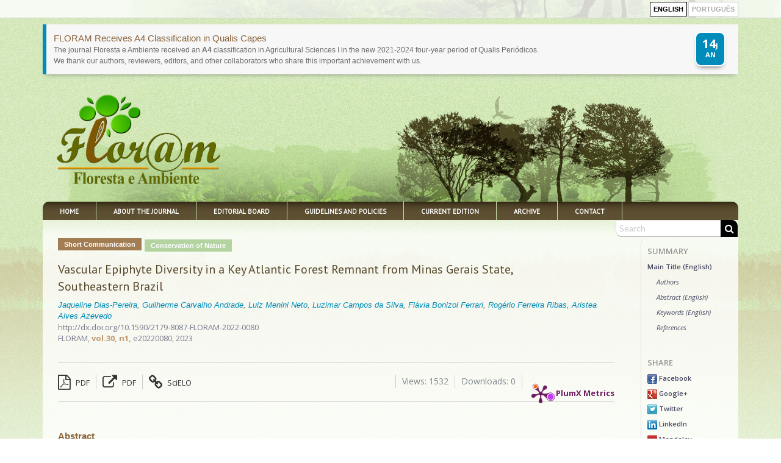

--- FILE ---
content_type: text/html
request_url: https://www.floram.org/article/doi/10.1590/2179-8087-FLORAM-2022-0080
body_size: 14604
content:

<!-- Maintenance Status for IP 18.188.43.107: Unautorized -->
<!-- green -->
<!--[if IE ]><![endif]-->
<!DOCTYPE html>
<!--[if lt IE 7 ]> <html class="no-js ie6" lang="en"> <![endif]--><!--[if IE 7 ]>	<html class="no-js ie7" lang="en"> <![endif]--><!--[if IE 8 ]>	<html class="no-js ie8" lang="en"> <![endif]--><!--[if IE 9 ]>	<html class="no-js lt-ie10" lang="en"> <![endif]--><!--[if (gte IE 9)|!(IE)]><!--> <html class="no-js" lang="en"> <!--<![endif]-->
<html xmlns="http://www.w3.org/1999/xhtml" xml:lang="en" lang="en">
<head>
	
	<meta http-equiv="Content-Type" content="text/html; charset=utf-8" />
	<meta http-equiv="Content-Language" content="en, pt-br" />

<!-- journal->fullname: Floresta e Ambiente -->
<!-- client->clientID: clt-floram -->
						<meta property="og:image" content="http://s3.amazonaws.com/host-client-assets/files/floram/logo.png">
			

	<meta property="og:title" content="Vascular Epiphyte Diversity in a Key Atlantic Forest Remnant from Minas Gerais State, Southeastern Brazil
">
	<meta property="og:description" content="">
	<meta property="og:url" content="http://www.floram.org/article/doi/10.1590/2179-8087-FLORAM-2022-0080">
	<meta property="og:site_name" content="Periodikos">
	<meta property="og:type" content="website">

	<meta name="description" content="FLORAM, vol.30, n1, e20220080, 2023" />
<meta name="language" content="en, pt-br" />
<meta name="viewport" content="width=device-width, initial-scale=1.0, maximum-scale=2.0" />
<meta name="google" content="notranslate" />
<link rel="stylesheet" type="text/css" href="https://cdnjs.cloudflare.com/ajax/libs/foundation/5.0.2/css/foundation.min.css" />
<link rel="stylesheet" type="text/css" href="/stylesheets/cubo.css" />
<link rel="stylesheet" type="text/css" href="/stylesheets/app.css?v=1769338911" />
<link rel="stylesheet" type="text/css" href="/stylesheets/scrollActions.css?v=1769338911" />
<link rel="stylesheet" type="text/css" href="/stylesheets/print.css" media="print" />
<link rel="stylesheet" type="text/css" href="https://fonts.googleapis.com/css?family=Open+Sans:400,400italic,600,600italic|Lato:400,900italic,900,700,400italic,700italic,300,300italic|Noto+Serif:700" />
<link rel="stylesheet" type="text/css" href="/javascripts/slick/slick/slick.css" />
<link rel="stylesheet" type="text/css" href="/javascripts/slick/slick/slick-theme.css" />
<script type="text/javascript" src="/assets/6535272a/jquery.min.js"></script>
<script type="text/javascript" src="https://use.fontawesome.com/db230f3d34.js"></script>
<script type="text/javascript" src="https://cdnjs.cloudflare.com/ajax/libs/modernizr/2.8.3/modernizr.min.js"></script>
<title>Vascular Epiphyte Diversity in a Key Atlantic Forest Remnant from Minas Gerais State, Southeastern Brazil
</title>

	<link rel="icon" href="/images/favicon.ico?v=1" type="image/x-icon">
	<link rel="shortcut icon" href="/images/favicon.ico?v=1" type="image/x-icon">

	<style>h1{color:#748255 !important} #top-article-links li.active {border-bottom: 2px solid #748255;} h1, h4.active, #articles_list h2, .preview-area .theme-preview h2, .yearBlock a, .yearBlock2 a, .see_all a, #articles-form .ui-state-active a, #header-add-button a, .breadcrumbs a{color: #748255; font-family:Lucida Sans Unicode, Lucida Grande, sans-serif !important } h2, h3, #articles_list .title a, .journal-content h1, .articles_view span.title, .search_search span.title, .articles_search span.title, .articles_view span.title a , .search_search span.title a, .articles_search span.title a, .articles_view .search_search span.title, .search_search .search_search span.title, .articles_search .search_search span.title, .articles_view .search_search span.title a, .search_search .search_search span.title a, .articles_search .search_search span.title a, section#journal-info .static-information, section#journal-info p, section#journal-info strong, .preview-area .theme-preview .title a, .signin-area span a, .article-type{color: #000000; font-family:Lucida Sans Unicode, Lucida Grande, sans-serif !important } .button, .yearBlock2 h2, #ec-article-actions span.button, #ec-article-actions a.button.split, .ui-tabs .ui-tabs-nav, button.disabled, button[disabled], .button.disabled, .button[disabled], button.disabled:hover, button.disabled:focus, button[disabled]:hover, button[disabled]:focus, .button.disabled:hover, .button.disabled:focus, .button[disabled]:hover, .button[disabled]:focus{background:#748255; font-family:Lucida Sans Unicode, Lucida Grande, sans-serif !important } .yearBlock h2{color:#748255 !important; font-weight:bold;} .form-info{background:#efefef !important; font-family:Lucida Sans Unicode, Lucida Grande, sans-serif !important } .button:hover{background:darken(#748255, 5%); font-family:Lucida Sans Unicode, Lucida Grande, sans-serif !important } section#journal-social a:hover{background: #000000; font-family:Lucida Sans Unicode, Lucida Grande, sans-serif !important } #journal-links ul li.active a, #journal-links ul li a:hover{border-bottom:1px solid #748255;} .scope.home{border-bottom:3px solid #748255; font-family:Lucida Sans Unicode, Lucida Grande, sans-serif !important } input[type=text]:focus, input[type=email]:focus {border-bottom: 2px solid #748255 !important; font-family:Lucida Sans Unicode, Lucida Grande, sans-serif !important } .languagePicker a, .languagePicker span{border:1px solid #000000; font-family:Lucida Sans Unicode, Lucida Grande, sans-serif !important } #ec-article-actions span.button, #ec-article-actions a.button.split, .yearBlock2 h2{color: #fff !important; font-family:Lucida Sans Unicode, Lucida Grande, sans-serif !important } button.disabled, button[disabled], .button.disabled, .button[disabled] {color:#000000 !important; font-weight:bold !important; font-family:Lucida Sans Unicode, Lucida Grande, sans-serif !important } .client-template-option.active{box-shadow: 0 0 0 5px #748255; } .template-preview img{box-shadow: 0 0 0 3px #748255; font-family:Lucida Sans Unicode, Lucida Grande, sans-serif !important }	#featuredArticles, #navigation-header .search-area i.fa.fa-search,	#top-highlight .search-area i.fa.fa-search{	background: #000000;}{border-bottom:2px solid #748255 !important; background:#748255;} .theme-preview .tabs li.active{border:none !important}</style>		<!--[if (lt IE 9) & (!IEMobile)]><script>document.createElement('header');document.createElement('nav');document.createElement('section');document.createElement('article');document.createElement('aside');document.createElement('footer');</script><link rel="stylesheet" type="text/css" href="/stylesheets/ie.css" /><script src="//cdnjs.cloudflare.com/ajax/libs/html5shiv/3.6.2/html5shiv.js"></script><script src="//s3.amazonaws.com/nwapi/nwmatcher/nwmatcher-1.2.5-min.js"></script><script src="//html5base.googlecode.com/svn-history/r38/trunk/js/selectivizr-1.0.3b.js"></script><script src="//cdnjs.cloudflare.com/ajax/libs/respond.js/1.1.0/respond.min.js"></script><![endif]-->

		<!-- Client Layout optons -->
									<style type="text/css" media="screen"> .row{max-width:1140px; } </style>
			
			
			
							<style>
					@import url('https://fonts.googleapis.com/css?family=Open+Sans|Open+Sans+Condensed:300|PT+Sans|PT+Sans+Narrow');

.tabs-content .article {
    display: none;
}

.tabs-content .article:nth-child(1),
.tabs-content .article:nth-child(2),
.tabs-content .article:nth-child(3){
    display: block;
}

.tabs-content .content.active{
	padding-bottom:0;
}

#journal-main-area > article > div.article-label > span.jarticle-info > a {
  /*font-size: 1.2rem !important;*/
  color: #C2986D;
  font-weight: bold;
}

section#top-articles-area .top_articles span.title a {
    font-size: .8rem !important;
  	padding-right:10px;
}

#top-article-links {
    border-bottom:none;
}

h1#nav0, #journal-mission-area h1, #journal-board-area  h1{
    font-family: 'Open Sans Condensed', sans-serif !important;
    font-weight: normal;
    margin-left: -30px;
    padding: 3px 30px;
    background: url(http://s3.amazonaws.com/host-client-assets/files/floram/bg_page-title-mid.png) center -6px repeat-x;
    display: inline-block;
    border-radius: 0 10px 10px 0;
    border-left: 3px solid rgba(116, 130, 85, 0.31);
    color: #C2986D !important;
    font-size: 29px;
}

#articles_list h1#nav0 {
 	font-family: 'Open Sans Condensed', sans-serif !important;
    margin-left: -28px !important;
   	color: #C2986D !important;
    font-size: 29px;
}

article h1#nav0, article h2.trans_title {
    background: none;
    font-size: 20px !important;
    color: #56482B !important;
    width: 100%;
    border: none;
    font-family: 'PT Sans', sans-serif !important;
}

article h2.trans_title {
	padding:0;
  	color:#C2986D !important;
}

article h2.authors {
    padding: 0;
    margin-top: 5px;
    color: #886239 !important;
    font-size: 13px !important;
    line-height: 18px !important;
    font-style: italic;
}

#articles_list h2{
    background: #A27C52;
    height: 20px;
    padding: 0 10px;
    text-align: center;
    line-height: 20px;
    font-family: Arial, Helvetica, sans-serif;
    color: white;
    font-size: 11px;
    font-weight: bold;
    display: inline-block;
}

#articles_list h2 {
    color: #A27C52;
    background: none;
    padding: 0;
    font-size: 14px;
    font-family: "Open Sans","Helvetica Neue","Helvetica",Helvetica,Arial,sans-serif !important;
}

.search_search span.title a, .articles_view span.title a, #articles_list .title a{
    font-family: 'PT Sans', sans-serif !important;
    font-size: 16px !important;
    color: #56482B !important;
    line-height: 17px !important;
    margin-top: 5px;
    display: inline-block;
}

.search_search .authors, #articles_list .authors{
    color: #886239 !important;
    font-size: 13px !important;
    line-height: 18px !important;
  font-style:italic;
}

.articleArea{
    background-color: #b3d3a0;
    color: #fff;
}

.articleType {
    background: #A27C52;
    color: white;
}

h2{
        font-size: 15px;
    color: #886239;
    padding-top: 15px;
    padding-bottom: 0px;
    font-weight: normal;
}

.summary-ignore {
    font-size: 31px;
    color: #56482B !important;
    padding-top: 5px;
    padding-bottom: 0px;
    font-weight: normal;
    margin-bottom: 0;
    margin-top: 30px;
    font-family: 'Open Sans Condensed', sans-serif !important;
}

.static-information p, .static-information ul li, .static-information a {
	font-family: "Helvetica Neue", "Helvetica", Helvetica, Arial, sans-serif !important;
    font-weight: normal;
    font-size: 12px !important;
    line-height: 1.6;
    margin-bottom: 17px;
}

.static-information h1 {
    font-size: 25px;
    color: #886239 !important;
    padding-top: 15px;
    border-bottom: 5px solid #e4ebcc;
    font-weight: normal;
    font-family: 'Open Sans Condensed', sans-serif !important;
}

.yearBlock {
	background:none;
  	border:none;
  	box-shadow:none;
  	padding:0;
}

.yearBlock h2{
  	font-family: 'Open Sans Condensed', sans-serif !important;
    font-size: 30px;
    font-weight: normal;
    color: #56482B !important;
 	background:none;
  	border:none;
  	margin-bottom: 0;
    padding-bottom: 0;
    margin: -5px;
}

.yearBlock a{
	margin:0;
}

.yearBlock a span{
    font-family: 'PT Sans Narrow', sans-serif !important;
    font-size: 17px;
    color: #886239;
}

#journal-main-area article div.abstract {
    margin-top: 20px;
    font-size: 12px;
    color: #4D4D4D;
    font-family: Arial, Helvetica, sans-serif;
    line-height: 18px !important;
}

#journal-main-area article div.keywords {
    margin-top: 20px;
    font-size: 12px;
    color: #4D4D4D;
    font-family: Arial, Helvetica, sans-serif;
    line-height: 18px !important;
 	font-style:italic;
}

article span.article-type {
    background: #A27C52;
    height: 20px;
    padding: 0 10px;
    text-align: center;
    line-height: 20px;
    font-family: Arial, Helvetica, sans-serif;
    color: white;
    font-size: 11px;
    font-weight: bold;
    margin-bottom: 10px;
    display: inline-block;
    clear: both;
    float: left;
    margin-right: 5px;
}

article span.articleArea {
    background: #b3d3a0;
    height: 20px;
    padding: 0 10px !important;
    text-align: center;
    font-family: Arial, Helvetica, sans-serif;
    color: white;
    font-size: 11px;
    font-weight: bold;
    margin-bottom: 10px;
    display: inline-block;
    line-height: 20px;
    border-radius: 0;
}

article h2 {
    font-size: 15px;
    color: #886239;
    padding-top: 0;
    padding-bottom: 0px;
    margin-bottom: 0;
    font-weight: bold;
}

body{
	/* background:url(http://s3.amazonaws.com/host-client-assets/files/floram/bg_baseRepeat.png); */
	background: url(http://s3.amazonaws.com/host-client-assets/files/floram/bg_wood.png) fixed center bottom 0px repeat-x, url(http://s3.amazonaws.com/host-client-assets/files/floram/bg_baseRepeat.png);
}
div#page-wrapper {
    background: rgba(255,255,255,0.8);
  	margin-top: -30px;
    padding-top: 30px !important;

  /* Permalink - use to edit and share this gradient: http://colorzilla.com/gradient-editor/#ffffff+0,ffffff+50,ffffff+100&0.2+0,0.8+2,0.8+25,0.8+50,0.8+80,0+100 */
    background: -moz-linear-gradient(top, rgba(255,255,255,0.2) 0%, rgba(255,255,255,0.8) 2%, rgba(255,255,255,0.8) 25%, rgba(255,255,255,0.8) 50%, rgba(255,255,255,0.8) 80%, rgba(255,255,255,0) 100%); /* FF3.6-15 */
    background: -webkit-linear-gradient(top, rgba(255,255,255,0.2) 0%,rgba(255,255,255,0.8) 2%,rgba(255,255,255,0.8) 25%,rgba(255,255,255,0.8) 50%,rgba(255,255,255,0.8) 80%,rgba(255,255,255,0) 100%); /* Chrome10-25,Safari5.1-6 */
    background: linear-gradient(to bottom, rgba(255,255,255,0.2) 0%,rgba(255,255,255,0.8) 2%,rgba(255,255,255,0.8) 25%,rgba(255,255,255,0.8) 50%,rgba(255,255,255,0.8) 80%,rgba(255,255,255,0) 100%); /* W3C, IE10+, FF16+, Chrome26+, Opera12+, Safari7+ */
    filter: progid:DXImageTransform.Microsoft.gradient( startColorstr='#33ffffff', endColorstr='#00ffffff',GradientType=0 ); /* IE6-9 */
}


div#journal-main-area {
    padding-bottom: 240px;
   	padding-left: 25px;  
}

aside#summary-sidebar #ec-summary {
    background: none;
}

div#ec-summary {
    border-left: 1px solid #ddd;
}

#articles_list{
	padding-right: 25px !important;  
}

#journal-info-area {
    right: -35px;
}

#journal-banner {
    background: url(http://s3.amazonaws.com/host-client-assets/files/floram/banner.jpg) center center no-repeat !important;
}

.no-banner {
    padding-right: 25px;
}

/* Header :: Logo */
#journalTitleBox {
    background: none;
    bottom: 35px;
}

#journalTitleBox img {
    max-height: 156px !important;
}

/* Navigation Menu :: Links */
#journal-links {
    height: 30px;
  	padding:0;
    background: url(http://s3.amazonaws.com/host-client-assets/files/floram/bg_main-menu.png) repeat-x;
    border-radius: 10px 10px 0 0;
}

#journal-links.fixed{
	background: url(http://s3.amazonaws.com/host-client-assets/files/floram/bg_main-menu.png) repeat-x;
}

#journal-links ul {
    margin-top: -1px;
    padding-top: 0;
    line-height: 30px;
 	color: white;
    background: none;    
}

#journal-links ul li {
    display: table-cell;
	margin-right: 0;
  	line-height: 31px;
    height: 31px;
    border-right: none;
    border-right: 1px solid #c9e0aa;
}

#journal-links ul li a {
    line-height: 32px;
    height: 31px;
    color: white;
  	margin: 0;
    padding: 0 28px;
    font-family: 'PT Sans', sans-serif;
    font-size: 11px;
}

#journal-links ul li.active a, #journal-links ul li a:hover {
	background: url(http://s3.amazonaws.com/host-client-assets/files/floram/bg_main-menu-on.png) repeat-x;
    border-bottom: none;    
}

#navigation-header .search-area {
  	margin-top: 1px;
    margin-right: 1px;
    border: none;
    box-shadow: none;
}

#journal-links ul li:first-child a {
    border-radius: 10px 0 0 0;
}

/*Navigation Menu :: Search*/
#navigation-header .search-area {
    background: none;
}

#navigation-header .search-area input {
    border-radius: 0 10px 0;
}

#navigation-header .search-area i.fa.fa-search, #top-highlight .search-area i.fa.fa-search {
    border-radius: 0 10px 0 0;
}

[data-magellan-expedition] {
    background: none;
    z-index: 50;
    min-width: 100%;
    padding: 10px;
}

#shadow-article-actions.fixed {
    background: rgba(255,255,255,0.8);
    border-bottom: 1px solid #ccc;
}

.yearBlock2 {
    background: #fff;
}

article h1{
	margin-bottom:0;
}

#journal-info-area section#journal-info {
    background: #fff;
}

.tabs-content .content  .articles_search, .tabs-content .content  .articles_view, .tabs-content .content  .search_search {
    background: #fff;
	padding: 10px 0;
}

.tabs-content a {
    color: #444 !important;
}

.scope.home {
    border-bottom: none;
}

#site-footer.site-footer {
    color: #6a6a6b;
    background: url(http://s3.amazonaws.com/host-client-assets/files/floram/banner.jpg) right -74px no-repeat;
    box-shadow: inset 0 59px 0px 150px rgba(255,255,255,0.8);
	border-top: 1px solid #ccc; 
}

.top-bar-row {
    background: url(http://s3.amazonaws.com/host-client-assets/files/floram/banner.jpg) right -180px no-repeat;
    box-shadow: inset 0 59px 0px 79px rgba(255,255,255,0.8);
    border-bottom: 1px solid #ccc;
}

#journalTitleBox img {
    max-height: none;
}

.articleArea{
    margin-bottom: 0;
    padding: 0 1px;
}

span.article-general-info {
    line-height: 10px;
}

#download-links, #share-links, #summary-links {
    margin-bottom: 10px;
    padding: 10px;
    background: none;
    border-radius: 5px;
}

.issn-position {
    color: #777;
    font-family: Tahoma;
    font-weight: normal;
    font-size: 10px;
    text-transform: uppercase;
    letter-spacing: 0.2px;
    text-shadow:none;
    top:10px;
}

span.list_keywords {
    font-size: 12px;
}

#bigScreen-go-top {
    color: #a27c52;
}

/* Mobile Rules */
@media only screen and (max-width: 640px){
	#journal-banner {
    	margin: 0px;
	}
  
	#journalTitleBox {
    	background: rgba(255,255,255,0.7);
        margin-bottom: -20px;
	}
  
 	#journalTitleBox img {
    	background: none;
	}
};
				</style>
			
			                <!-- Google tag (gtag.js) -->
          <script async src="https://www.googletagmanager.com/gtag/js?id=UA-38515298-2"></script>
          <script>
            window.dataLayer = window.dataLayer || [];
            function gtag(){dataLayer.push(arguments);}
            gtag('js', new Date());

            gtag('config', 'UA-38515298-2');
          </script>
							
		
		      		
		<!-- Browser support - Notification Bar -->
		<script>
			var $buoop = {vs:{i:8,f:-8,o:-8,s:8,c:-8},api:4,  reminder: 0, reminderClosed: 1, noclose:true,  text_pt: "<strong>Seu navegador de internet está desatualizado.</strong> <a href=' {up_but}'>Clique aqui para atualizar</a><br /> Atualize seu navegador para obter uma melhor experiência em nosso site. <br /><small>Manter seu navegador atualizado aumenta sua segurança, conforto e melhora a sua experiência e velocidade ao navegar na web</small>"};
			function $buo_f(){
			var e = document.createElement("script");
			e.src = "//browser-update.org/update.min.js";
			document.body.appendChild(e);
			};
			try {document.addEventListener("DOMContentLoaded", $buo_f,false)}
			catch(e){window.attachEvent("onload", $buo_f)}
		</script>
</head>
<body>
<div id="timeout"></div>
<div id="timeoutShadow"></div>






<div id="fb-root"></div>



					<div class="top-bar-row">
			<div class="row">
				<div class="signin-area hide-for-small-only" >
					<span class="languagePicker text"><form action="/article/doi/10.1590/2179-8087-FLORAM-2022-0080" method="post"><a class=''><i class="hide-for-small-only">English</i><i class="show-for-small-only">EN</i></a> <a href='?languageSelector=pt' class=' disabled'><i class="hide-for-small-only">Português</i><i class="show-for-small-only">PT</i></a> </form></span>
				</div>
			</div>
		</div>
			
<div id="headlineNewsArea" class="row">
	
<script>
	$(document).ready(function(){
		var newsCounter = $('#headlineNewsArea').find('.headlineNews').length;
		if(newsCounter == 0){
			$('#headlineNewsArea').hide();
		}else{
			$('#headlineNewsArea').css('padding','10px 0');
		}
	});
</script>
				<section class="headlineNews">
					<span class="static-information">
						<div class="alert-box regular">
							<span class="headline-date regular"><span class="headline-day">14</span>JAN</span>
							<h2 class='headline-title'>FLORAM Receives A4 Classification in Qualis Capes</h2>
							<span class='headline-text'><p>The journal Floresta e Ambiente received an <strong>A4 </strong>classification in Agricultural Sciences I in the new 2021-2024 four-year period of Qualis Periódicos.</p>

<p>We thank our authors, reviewers, editors, and other collaborators who share this important achievement with us.</p>
</span>
						</div>
					</span>
				</section>
			</div>

<div id="bannersTopArea">
	
					
			
							<aside class="banners banner-location top client">				</aside>
								    <script>
					    $('body').on('click','.banner-link-top',function(){
					    	var bannerName = $(this).attr('ec-data-bannerName');
					    	console.log(bannerName);
					        ga('send', 'event', 'Banner Top', 'Click on link', bannerName);
					    });
				    </script>
				

			
					    </div>


	
<div class="show-for-print">
	<span class="print-title">Floresta e Ambiente</span><br />
	<span class="print-url">https://www.floram.org/article/doi/10.1590/2179-8087-FLORAM-2022-0080</span>
</div>

<div id="journal-banner" style="background:url(https://s3.amazonaws.com/host-client-assets/files/floram/banner.jpg) center center;">


					<div id="journalTitleBox" class="show-for-small-only">
							<img src="https://s3.amazonaws.com/host-client-assets/files/floram/logo.png?time=1769338911" alt="Floresta e Ambiente">
					</div>
	
	<!-- <div  class="row" >
		<div style="position:relative;">
			<span class="issn-position">
				ISSN 2179-8087 (Electronic)<br /> 			</span>
		</div>
	</div> -->
</div>

<div id="journals-list" class="white-background bottom-on">
	<div class="row">
		<div id="page-wrapper" class="medium-12 columns page-doi" style="padding:0;">
			
			




									<aside class="banners banner-location left client">				</aside>

				<script>
					$(window).load(function(){
						// Left banners
						if($( window ).width() > 640){
							var bannersLeftWidht = $('.banner-location.left').width()+22;
							var bannerLeftHeight = $('.banner-location.left').height()+10;
							var bannerLeftMaxHeight = $('#journals-list').height();
							$('.banner-location.left').css('left','-'+bannersLeftWidht+'px').css('max-height',bannerLeftMaxHeight+'px').fadeIn();

							if(bannerLeftMaxHeight < bannerLeftHeight){
								bannersLeftWidht = bannersLeftWidht+14;
								$('.banner-location.left').css('left','-'+bannersLeftWidht+'px').css('padding-right','24px').fadeIn();
							}
						}
					});
				</script>

								    <script>
					    $('body').on('click','.banner-link-left',function(){
					    	var bannerName = $(this).attr('ec-data-bannerName');
					    	console.log(bannerName);
					        ga('send', 'event', 'Banner Left', 'Click on link', bannerName);
					    });
				    </script>
				

			
			
			
					    			
					
							<aside class="banners banner-location right client">				</aside>

				<script>
					$(window).load(function(){
						// Right banners
						if($( window ).width() > 640){
							var bannersRightWidht = $('.banner-location.right').width()+22;
							var bannerRightHeight = $('.banner-location.right').height();
							var bannerRightMaxHeight = $('#journals-list').height();

							$('.banner-location.right').css('right','-'+bannersRightWidht+'px').css('max-height',bannerRightMaxHeight+'px').fadeIn();
							if(bannerRightMaxHeight < bannerRightHeight){
								bannersRightWidht = bannersRightWidht+14;
								$('.banner-location.right').css('right','-'+bannersRightWidht+'px').css('padding-right','24px').fadeIn();
							}
						}
					});
				</script>
								    <script>
					    $('body').on('click','.banner-link-right',function(){
					    	var bannerName = $(this).attr('ec-data-bannerName');
					    	console.log(bannerName);
					        ga('send', 'event', 'Banner Right', 'Click on link', bannerName);
					    });
				    </script>
				
			
			
					    
						<header id="navigation-header">
								<div id="journalTitleBox" class="hide-for-small-only">
											<img src="https://s3.amazonaws.com/host-client-assets/files/floram/logo.png?time=1769338911" alt="Floresta e Ambiente">
									</div>
				
				<nav id="journal-links" class="journal-navigation hide-for-small-only"  data-magellan-expedition="fixed">
					
					<ul class="nav-bar" id="journal_navigation">
<li><a href="/">Home</a></li>
<li><a href="/about">About the Journal</a></li>
<li><a href="/board">Editorial Board</a></li>
<li><a href="/instructions">Guidelines and Policies</a></li>
<li><a href="/current">Current Edition</a></li>
<li><a href="/archive">Archive</a></li>
<li><a href="/contact">Contact</a></li>
</ul>					<form id="searchForm" action="/search?q=&amp;page=&amp;ed=&amp;year=&amp;type=&amp;area=" method="get">
<input type="hidden" value="" name="q" />
<input type="hidden" value="" name="page" />
<input type="hidden" value="" name="ed" />
<input type="hidden" value="" name="year" />
<input type="hidden" value="" name="type" />
<input type="hidden" value="" name="area" />        <!--             <div class="columns journal-selection" style="padding:0; display:none;">
                        <select name="journalID" id="Articles_journalID" style="float:left;">
                            <option value='floram' selected='selected'></option>
                        </select>
                                            </div> -->
                    <div class="search-area">
                        <div class="columns search-field" style="padding:0;">
                        <a id="btnSearch" class="btnHeaderSearch"><i class="fa fa-search"></i></a><input placeholder="Search" type="text" value="" name="q" id="q" />                        </div>
                        </form>                    </div> 				</nav>
			</header>
			
					<div class="medium-10 columns" id="journal-main-area">

		

				

<article>

        <span class="article-type">Short Communication</span> <span class="articleArea">Conservation of Nature</span>

        <h1 id="main-title" data-ec-summary="Main Title (English)" class="lang_item title en">Vascular Epiphyte Diversity in a Key Atlantic Forest Remnant from Minas Gerais State, Southeastern Brazil
</h1>

    
    
            <h2 id="authors" data-ec-summary="Authors" class="authors">
             <a href="/search?q=Jaqueline Dias-Pereira&amp;page=&amp;ed=&amp;year=&amp;type=&amp;area=">Jaqueline Dias-Pereira</a>, <a href="/search?q= Guilherme Carvalho Andrade&amp;page=&amp;ed=&amp;year=&amp;type=&amp;area="> Guilherme Carvalho Andrade</a>, <a href="/search?q= Luiz Menini Neto&amp;page=&amp;ed=&amp;year=&amp;type=&amp;area="> Luiz Menini Neto</a>, <a href="/search?q= Luzimar Campos da Silva&amp;page=&amp;ed=&amp;year=&amp;type=&amp;area="> Luzimar Campos da Silva</a>, <a href="/search?q= Flávia Bonizol Ferrari&amp;page=&amp;ed=&amp;year=&amp;type=&amp;area="> Flávia Bonizol Ferrari</a>, <a href="/search?q= Rogério Ferreira Ribas&amp;page=&amp;ed=&amp;year=&amp;type=&amp;area="> Rogério Ferreira Ribas</a>, <a href="/search?q= Aristea Alves Azevedo&amp;page=&amp;ed=&amp;year=&amp;type=&amp;area="> Aristea Alves Azevedo</a>
    </h2>

        <div class="article-label">
        <span class="doi"><a href="http://dx.doi.org/10.1590/2179-8087-FLORAM-2022-0080">http://dx.doi.org/10.1590/2179-8087-FLORAM-2022-0080</a></span>
                                    <span class="jarticle-info">FLORAM, <a href="/journal/floram/ed/63fcb61aa953953635244684">vol.30, n1, </a> e20220080, 2023</span>
                    
    </div>

    
        
    <div id="article-lp-actions">
        <div class="lp-action-left">
            <div class="lp-pdf first">
                
                                            <a href="/article/10.1590/2179-8087-FLORAM-2022-0080/pdf/floram-30-1-e20220080.pdf" onClick='downloadClick();' alt="pdf" title="pdf" class="singleLink pdfType1" target="_blank"><i class="fa fa-file-pdf-o"></i> PDF</a>
                                        
                            </div>
             <div class="lp-pdf first">
                            </div>
             <div class="lp-pdf first">
                            </div>
            <div class="lp-pdf-url">
                                    <a href="https://www.scielo.br/j/floram/a/GThwmcS4zXXNgdhrdT5TJ5x/?format=pdf&lang=en" onClick='downloadClick();' class="singleLink pdfType2" target="_blank"><i class="fa fa-external-link"></i> PDF</a>
                            </div>   

            <div class="lp-external-url">
                
                                                                        <a  href="https://doi.org/10.1590/2179-8087-FLORAM-2022-0080" target="_blank"><i class="fa fa-link"></i>
                             SciELO                        </a>
                        
                    
                            </div> 
        </div>

        <div class="lp-action-right">
            <div class="lp-app-plumx">
                                    <script type="text/javascript" src="//cdn.plu.mx/widget-popup.js"></script>
                    <a href="https://plu.mx/plum/a/?doi=10.1590/2179-8087-FLORAM-2022-0080" data-popup="left" data-badge="true" class="plumx-plum-print-popup" data-site="plum"></a>
                            </div>          
            <div class="lp-action-download ">
                Downloads: 0            </div>
            <div class="lp-action-view">
                Views: 1532            </div>


        </div>
        

    </div>




    <div class="text-area">
                    <h2 id="abstract_en" data-ec-summary="Abstract (English)" class="abstract-title">Abstract</h2>
                <div class="abstract"><p>Vascular epiphytes contribute significantly to the biodiversity of tropical forests. We aimed to identify the epiphyte species occurring in the Muriqui Trail at Serra do Brigadeiro State Park (SBSP), a priority area for Atlantic forest conservation in southeastern Brazil. We selected 10 phorophytes, from which we sampled epiphytes and took light intensity measurements at three strata: up to 4 m, 4 to 8 m, and above 8 m. Phorophytes represented eight species, eight genera, and six families. We found 25 epiphytic species from 17 genera and nine families. Ferns showed highest richness, especially Polypodiaceae. We report herein important data on epiphyte diversity in eastern Minas Gerais state (Zona da Mata), including the occurrence of species rarely cited in surveys. Fomenting local conservation along with environmental education may be pivotal for counteracting anthropic pressure on SBSP.</p>
</div>

                    <h2 id="keywords_en" data-ec-summary="Keywords (English)">Keywords</h2>
            <div class="keywords">Epiphyte ecology; eudicots; ferns; magnoliids; monocots
</div>
            </div>

        
        
                <div class="text-area">
            <div class="page-break"></div>
            <h2 id="references" class="references-title" data-ec-summary="References">References</h2>
            <div class='references'><ul>
	<li>
	<p>Benzing DH. Vascular epiphytes. New York: Cambridge University Press; 1990.</p>
	</li>
	<li>
	<p>Coxson DS, Nadkarni NM. Ecological roles of epiphytes in nutrient cycles of Forest Ecosystems. In: Lowman MD, Nadkarni NM., editors. Forest canopies. New York: Academic Press; 1995.</p>
	</li>
	<li>
	<p>Cruz ACR, Correa NM, Murakami MMS, Amorim TA, Nunes-Freitas AF, Sylvestre LS. Importance of the vertical gradient in the variation of epiphyte community structure in the Brazilian Atlantic Forest. Flora 2022; 295:152137.</p>
	</li>
	<li>
	<p>Dias-Pereira J, Andrade GC, Silva LC, Ferrari FB, Ribas RF, Menini Neto L, et al. Leaf structural adaptations in vascular epiphytes from the Atlantic rainforest along phorophyte vertical stratification. Flora 2022; 288:1-18.</p>
	</li>
	<li>
	<p>Francisco TM, Couto DR, Garbin ML, Muylaert RL, Ruiz‐Miranda CR. Low modularity and specialization in a commensalistic epiphyte-phorophyte network in a tropical cloud forest. Biotropica 2019; 51(4):509-518.</p>
	</li>
	<li>
	<p>Fundação SOS Mata Atlântica, Instituto Nacional de Pesquisas Espaciais. Atlas dos remanescentes florestais da Mata Atlântica - período 2018-2019. Relatório Técnico. São Paulo: Fundação SOS Mata Atlântica &amp; INPE; 2020.</p>
	</li>
	<li>
	<p>Furtado SG, Menini Neto L. What is the role of topographic heterogeneity and climate on the distribution and conservation of vascular epiphytes in the Brazilian Atlantic Forest? Biodiversity and Conservation 2021; 30(5):1415-1431.</p>
	</li>
	<li>
	<p>Labiak PH. Cochlidium in Flora e Funga do Brasil. Jardim Botânico do Rio de Janeiro. [cited 2022 Aug. 10]. Available from: Available from: https://floradobrasil.jbrj.gov.br/FB91596<br />
	<a href="https://floradobrasil.jbrj.gov.br/FB91596" target="_blank">» https://floradobrasil.jbrj.gov.br/FB91596</a></p>
	</li>
	<li>
	<p>Marchese C. Biodiversity hotspots: A shortcut for a more complicated concept. Global Ecology and Conservation 2015; 3:297-309.</p>
	</li>
	<li>
	<p>Marcusso GM, Kamimura VA, Borgiani, Menini Neto L, Lombardi JA. Phytogeographic meta-analysis of the vascular epiphytes in the neotropical region. The Botanical Review 2022; 88(3):388-412.</p>
	</li>
	<li>
	<p>Mitchell RJ, Hewison RL, Beaton J, Douglass JR. Identifying substitute host tree species for epiphytes: The relative importance of tree size and species, bark and site characteristics. Applied Vegetation Science 2021; 24(2):e12569.</p>
	</li>
	<li>
	<p>Moran RC. The importance of mountains to pteridophytes, with emphasis on Neotropical Montane Forests. In: Churchill SP, Balsev H, Forero E, Luteyn JL., editors. Biodiversity and conservation of Neotropical Montane Forests. New York: The New York Botanical Garden; 1995.</p>
	</li>
	<li>
	<p>Nunes-Freitas AF, Rocha CFD. Spatial distribution by Canistropsis microps (E. Morren ex Mez) Leme (Bromeliaceae:Bromelioideae) in the Atlantic rain forest in Ilha Grande, Southeastern Brazil. Brazilian Journal of Biology 2007; 67(3):631-637.</p>
	</li>
	<li>
	<p>Pereira LC, Chautems A, Menini Neto L. Biogeography and conservation of Gesneriaceae in the Serra da Mantiqueira, southeastern region of Brazil. Brazilian Journal of Botany 2021; 44(1):239-248.</p>
	</li>
	<li>
	<p>Petter G, Wagner K, Wanek W, Delgado EJS, Zotz G, Cabral JS, et al. Functional leaf traits of vascular epiphytes: vertical trends within the forest, intra- and interspecific trait variability, and taxonomic signals. Functional Ecology 2016; 30(2):188-198.</p>
	</li>
	<li>
	<p>Ramos FN, Mortara SR, Monalisa-Francisco N, Elias JPC, Menini Neto L, Freitas L, et al. Atlantic epiphytes: A data set of vascular and non-vascular epiphyte plants and lichens from the Atlantic Forest. Ecology 2019; 100(2):e02541.</p>
	</li>
	<li>
	<p>Taylor A, Zotz G, Weigelt P, Cai L, Karger DN, König C, et al. Vascular epiphytes contribute disproportionately to global centres of plant diversity. Global Ecology and Biogeography 2022; 31(1):62-74.</p>
	</li>
	<li>
	<p>Thiers B. (continuous updated). Index Herbariorum: A global directory of public herbaria and associated staff. New York Botanical Garden’s Virtual Herbarium. [cited 2022 Jul. 8]. Available from: Available from: http://sweetgum.nybg.org/ih/<br />
	<a href="http://sweetgum.nybg.org/ih/" target="_blank">» http://sweetgum.nybg.org/ih/</a></p>
	</li>
</ul>
</div>
        </div>
    

    
    

            <hr />
        <div class="row">   
                    <div class="medium-3 columns left">            
                <p class='date'><strong>Submitted date:</strong><br />11/07/2022</p>
            </div>
        
        
                    <div class="medium-3 columns left">             
                <p class='date'><strong>Accepted date:</strong><br />02/01/2023</p>
            </div>
                        </div>
    




    








































            
        <meta name="citation_title" content="Vascular Epiphyte Diversity in a Key Atlantic Forest Remnant from Minas Gerais State, Southeastern Brazil
">

    <meta name='citation_author' content='Jaqueline Dias-Pereira'><meta name='citation_author' content='Guilherme Carvalho Andrade'><meta name='citation_author' content='Luiz Menini Neto'><meta name='citation_author' content='Luzimar Campos da Silva'><meta name='citation_author' content='Flávia Bonizol Ferrari'><meta name='citation_author' content='Rogério Ferreira Ribas'><meta name='citation_author' content='Aristea Alves Azevedo'>
        <meta name="citation_authors" content="Jaqueline Dias-Pereira, Guilherme Carvalho Andrade, Luiz Menini Neto, Luzimar Campos da Silva, Flávia Bonizol Ferrari, Rogério Ferreira Ribas, Aristea Alves Azevedo">
    <meta name="citation_journal_title" content="Floresta e Ambiente">
    <meta name="citation_publisher" content="Instituto de Florestas / UFRRJ">
    <meta name="citation_issue" content="1">
    <meta name="citation_volume" content="30">
    <meta name="citation_doi" content="10.1590/2179-8087-FLORAM-2022-0080">
    <meta name="citation_firstpage" content="0">
    <meta name="citation_lastpage" content="0">
    <meta name="citation_publication_date" content="2023/03/22">
    <meta name="citation_abstract_html_url" content="http://www.floram.org/article/doi/10.1590/2179-8087-FLORAM-2022-0080">
            <meta name="citation_pdf_url" content="https://www.floram.org/article/10.1590/2179-8087-FLORAM-2022-0080/pdf/floram-30-1-e20220080.pdf">
    
        <meta name="eprints.title" content="Vascular Epiphyte Diversity in a Key Atlantic Forest Remnant from Minas Gerais State, Southeastern Brazil
">
    <meta name="eprints.creators_name" content="">
    <meta name="eprints.type" content="article">
    <meta name="eprints.datestamp" content="2026-01-25 11:01:51">
    <meta name="eprints.ispublished" content="pub">
    <meta name="eprints.date" content="2023/03/22">
    <meta name="eprints.date_type" content="published">
    <meta name="eprints.publication" content="Floresta e Ambiente">
    <meta name="eprints.volume" content="30">
    <meta name="eprints.pagerange" content="0 - 0">

        <meta name="prism.volume" content="30">
    <meta name="prism.number" content="1">
    <meta name="prism.startingPage" content="0">
    <meta name="prism.endingPage" content="0">
    <meta name="prism.publicationName" content="Vascular Epiphyte Diversity in a Key Atlantic Forest Remnant from Minas Gerais State, Southeastern Brazil
">
    <meta name="prism.issn" content="">
    <meta name="prism.publicationDate" content="2023/03/22">
    <meta name="prism.doi" content="10.1590/2179-8087-FLORAM-2022-0080">

        <meta name="dc.title" content="Vascular Epiphyte Diversity in a Key Atlantic Forest Remnant from Minas Gerais State, Southeastern Brazil
">
    <meta name="dc.publisher" content="Instituto de Florestas / UFRRJ">
    <meta name="dc.format" content="text/html">
    <meta name="dc.creator" content="Jaqueline Dias-Pereira, Guilherme Carvalho Andrade, Luiz Menini Neto, Luzimar Campos da Silva, Flávia Bonizol Ferrari, Rogério Ferreira Ribas, Aristea Alves Azevedo">
    <meta name="dc.identifier" content="10.1590/2179-8087-FLORAM-2022-0080">
    <meta name="dc.date" content="2023/03/22">
    <div style="display:none">
        <span id="invisible-id">641afb95a95395571d72d622</span>
        <span id="invisible-journalID">floram</span>
        <span id="invisible-class">Articles</span>
    </div>
</article>

<div id="mobile-download-area">
    <div class="area-label">Links & Downloads</div>
    <nav class="ecMobile_actions">
        <ul>
                                               <li><a  href="https://doi.org/10.1590/2179-8087-FLORAM-2022-0080" target="_blank"><i class="fa fa-link"></i> FULLTEXT (scielo)</a></li>
                            
                                                <li><a href="/article/10.1590/2179-8087-FLORAM-2022-0080/pdf/floram-30-1-e20220080.pdf" onClick='downloadClick();' alt="pdf" title="pdf" class="singleLink pdfType1" target="_blank"><i class="fa fa-file-pdf-o"></i> PDF</a></li>
                                    
            
                
            
                            <li><a href="https://www.scielo.br/j/floram/a/GThwmcS4zXXNgdhrdT5TJ5x/?format=pdf&lang=en" onClick='downloadClick();' class="singleLink pdfType2" target="_blank"><i class="fa fa-external-link"></i> PDF (Original)</a></li>
                    </ul>
    </nav>
</div>

    <div id="download-links">
                     <h4>Links</h4>
                 <ul>
                                               <li><a href="/article/10.1590/2179-8087-FLORAM-2022-0080/pdf/floram-30-1-e20220080.pdf" onClick='downloadClick();' alt="pdf" title="pdf" class="singleLink pdfType1" target="_blank"><i class="fa fa-file-pdf-o"></i> PDF</a></li>
                                    
            
                
            
                            <li><a href="https://www.scielo.br/j/floram/a/GThwmcS4zXXNgdhrdT5TJ5x/?format=pdf&lang=en" onClick='downloadClick();' class="singleLink pdfType2" target="_blank"><i class="fa fa-external-link"></i> PDF (Original)</a></li>
                    </ul>
    </div>


    <div id="share-links">
        <h4>Share</h4>
        <ul>
            <li><a href="http://www.facebook.com/share.php?u=http://www.floram.org/article/doi/10.1590/2179-8087-FLORAM-2022-0080&amp;t= Article :: Vascular Epiphyte Diversity in..." target="_blank" title="Share on Facebook"><img src="/images/social_icons/icon.fb.16.png" width="16" height="16" alt="Facebook"> Facebook</a></li>            <li><a href="https://plus.google.com/share?url=http://www.floram.org/article/doi/10.1590/2179-8087-FLORAM-2022-0080" target="_blank" title="Share on Google+"><img src="/images/social_icons/icon.gplus.16.png" width="16" height="16" alt="Google+"> Google+</a></li>            <li><a href="http://twitter.com/intent/tweet?text=Checkout this article I found! :: Vascular Epiphyte Diversity in...+&amp;url=http://www.floram.org/article/doi/10.1590/2179-8087-FLORAM-2022-0080" target="_blank" title="Share on Twitter" id="twitter-share-link"><img src="/images/social_icons/icon.twtr.16.png" width="16" height="16" alt="Twitter"> Twitter</a></li>            <li><a href="http://www.linkedin.com/shareArticle?url=http://www.floram.org/article/doi/10.1590/2179-8087-FLORAM-2022-0080&amp;title= Article :: Vascular Epiphyte Diversity in...&amp;summary=Checkout this article I found." target="_blank" title="Add to LinkedIn"><img src="/images/social_icons/icon.linkedin.16.png" width="16" height="16" alt="Mendeley"> LinkedIn</a></li>            <li><a href="http://www.mendeley.com/import/?url=http://www.floram.org/article/doi/10.1590/2179-8087-FLORAM-2022-0080" target="_blank" title="Add to Mendeley"><img src="/images/social_icons/icon.mendeley.16.png" width="16" height="16" alt="Mendeley"> Mendeley</a></li>            <li><a href="http://www.stumbleupon.com/submit?url=http://www.floram.org/article/doi/10.1590/2179-8087-FLORAM-2022-0080" target="_blank" title="Add to StumbleUpon"><img src="/images/social_icons/icon.stumble.16.png" width="16" height="16" alt="StumbleUpon"> StumbleUpon</a></li>            <li><a href="http://www.citeulike.org/posturl?url=http://www.floram.org/article/doi/10.1590/2179-8087-FLORAM-2022-0080&amp;title= Article :: Vascular Epiphyte Diversity in..." target="_blank" title="Add to CiteULike"><img src="/images/social_icons/icon.cul.16.png" width="16" height="16" alt="CiteULike"> CiteULike</a></li>            <li><a href="http://www.reddit.com/submit?url=http://www.floram.org/article/doi/10.1590/2179-8087-FLORAM-2022-0080" target="_blank" title="Submit to Reddit"><img src="/images/social_icons/icon.reddit.16.png" width="16" height="16" alt="Reddit"> Reddit</a></li>            <li><a target="_blank" href="mailto:?subject=Checkout this article I found." title="Email this article"><img src="/images/social_icons/icon.email.16.png" width="16" height="16" alt="Email"> Email</a></li>        </ul>
    </div>

 

<script>
    $(window).load(function(){
        if(!$('#shadow-article-actions').length){
            // $("#download-links" ).fadeIn().appendTo("#ec-summary");
            $("#share-links" ).fadeIn().appendTo("#ec-summary");
        }
    });
</script>

    <script>
    $(window).load(function() {
        ga('send', 'event', 'Abstract', 'View', 'http://www.floram.org/article/doi/10.1590/2179-8087-FLORAM-2022-0080');
    });


    function downloadClick(){
        ga('send', 'event', 'PDF', 'Click on PDF link', 'http://www.floram.org/article/doi/10.1590/2179-8087-FLORAM-2022-0080');
    }
    </script>


			</div>
											<aside class="medium-2 columns" id="summary-sidebar"   style="max-width:1140px !important;"  data-magellan-expedition="fixed">
					<div id="ec-summary" style="max-width: 160px;" class="right mainMenuPadding">
						<div id="summary-links">
							<h4>Summary</h4>
							<ul></ul>
						</div>
					</div>
				</aside>
				

					</div>
	</div>
</div>

<div id="bannersBottomArea">
		
					
			
			
							<aside class="banners banner-location bottom client">				</aside>
								    <script>
					    $('body').on('click','.banner-link-bottom',function(){
					    	var bannerName = $(this).attr('ec-data-bannerName');
					    	console.log(bannerName);
					        ga('send', 'event', 'Banner Bottom', 'Click on link', bannerName);
					    });
				    </script>
				
					    	</div>


<script>
$(document).ready(function() {
	drawSummary();
});
</script>



<footer id="site-footer" class="site-footer">
	<div class="row" style="position:relative;">
		<div class="row">
			<div class="medium-6 small-12 columns">
				<nav class="nav-footer">
					
					<ul class="nav-bar" id="journal_navigation">
<li class="home-footer-link"><a href="/">Home</a></li>
<li class="about-footer-link"><a href="/about">About the Journal</a></li>
<li class="board-footer-link"><a href="/board">Editorial Board</a></li>
<li class="instructions-footer-link"><a href="/instructions">Guidelines and Policies</a></li>
<li class="current-footer-link"><a href="/current">Current Edition</a></li>
<li class="archive-footer-link"><a href="/archive">Archive</a></li>
<li class="contact-footer-link"><a href="/contact">Contact</a></li>
<li class="browse-footer-link"><a href="/journal/floram/browse">Browse by date</a></li>
</ul>				</nav>
			</div>

			<div class="medium-3 columns footer-search-area">
				<form id="footerSearch" action="/search?q=&amp;page=&amp;ed=&amp;year=&amp;type=&amp;area=" method="get">
<input type="hidden" value="" name="q" />
<input type="hidden" value="" name="page" />
<input type="hidden" value="" name="ed" />
<input type="hidden" value="" name="year" />
<input type="hidden" value="" name="type" />
<input type="hidden" value="" name="area" />                    <input type="hidden" value=floram name="journalID">
                    <div class="columns search-field" style="padding:0;">
                    <a id="btnSearchMobile" class="btnHeaderSearch" style="margin-top:10px; border-radius: 0 5px 5px 0; display: block; background: white; float: right; margin-right: 10px; padding: 9px 10px 8px 10px;"><i class="fa fa-search"></i></a><input style="font-size:14px; height: 32px; margin-top:10px; border-radius: 5px 0 0 5px; float: left; width: 196px; margin-left: 10px; padding:5px !important; line-height: 16px;" placeholder="Search" type="text" value="" name="q" id="q" />                    </div>
                </form>                <hr style="color:#ccc; background:#ccc; border-color:#ccc;"/>

                <script>
                    $("#btnSearchMobile").click(function(){
                        $('#footerSearch').submit();
                    });
                </script>
                				<br /><br />
				    <section id="journal-social">
					<a title="Facebook" href="http://www.facebook.com/pages/Revista-Floresta-e-Ambiente/551561438217930" target="_blank"><i class="fa fa-facebook"></i></a>
		
		
		
		
		
			</section>
    			</div>
		</div>
	</div>
</footer>

<div class="copyright-notes">
	<div class="row footer-information">

		<div class="smallprints">
			<div style="float:right;">
				2179-8087 (Electronic) 			</div>
			<strong>FLORAM</strong> <span class="copyright-text">©2026 All rights reserved.</span>
		</div>
	</div>
</div>

	
			
			<div id="footer-logo" class="logo-site">
				<a href="http://www.periodikos.com.br" target="_blank"><img src="/images/periodikos-footer.png" alt="logo"></a>
			</div>

		


	






<div id="mobile-top-bar" class="show-top">
<h1 id="mobile-top-JournalName">FLORAM</h1>
</div>

<div id="mobile-menu-area">
	<nav class="ecMobile_actions">
				<button id="mobile-menu-button" class="show-top"><i class="fa fa-bars"></i> </button>



											<form id="testeFORM" action="/search?q=&amp;page=&amp;ed=&amp;year=&amp;type=&amp;area=" method="get">
<input type="hidden" value="" name="q" />
<input type="hidden" value="" name="page" />
<input type="hidden" value="" name="ed" />
<input type="hidden" value="" name="year" />
<input type="hidden" value="" name="type" />
<input type="hidden" value="" name="area" />                    <input type="hidden" value=floram name="journalID">
                    <div class="columns search-field" style="padding:0;">
                    <a id="btnSearchMobile" class="btnHeaderSearch" style="margin-top:10px; border-radius: 0 5px 5px 0; display: block; background: white; float: right; margin-right: 10px; padding: 9px 10px 8px 10px;"><i class="fa fa-search"></i></a><input style="font-size:14px; height: 32px; margin-top:10px; border-radius: 5px 0 0 5px; float: left; width: 196px; margin-left: 10px; padding:5px !important; line-height: 16px;" placeholder="Search" type="text" value="" name="q" id="q" />                    </div>
                </form>                <hr style="color:#ccc; background:#ccc; border-color:#ccc;"/>

                <script>
                    $("#btnSearchMobile").click(function(){
                        $('#testeFORM').submit();
                    });
                </script>
                									<span class="languagePicker"><form action="/article/doi/10.1590/2179-8087-FLORAM-2022-0080" method="post"><a class=''><i class="hide-for-small-only">English</i><i class="show-for-small-only">EN</i></a> <a href='?languageSelector=pt' class=' disabled'><i class="hide-for-small-only">Português</i><i class="show-for-small-only">PT</i></a> </form></span>
					<hr>
				
				<nav id="journal-links-mobile" class="medium-12 columns journal-navigation">
					
					<ul class="nav-bar" id="journal_navigation">
<li><a href="/">Home</a></li>
<li><a href="/about">About the Journal</a></li>
<li><a href="/board">Editorial Board</a></li>
<li><a href="/instructions">Guidelines and Policies</a></li>
<li><a href="/current">Current Edition</a></li>
<li><a href="/archive">Archive</a></li>
<li><a href="/contact">Contact</a></li>
</ul>				</nav>
						</nav>
</div>

<div id="mobile-bottom-bar" class="show-bottom">
	<nav>
			<button id="mobile-share-button" data-target="#mobile-share-area" class=" small-4 columns"><i class="fa fa-share-alt small-3"></i></button>
		<button id="mobile-download-button" data-target="#mobile-download-area"class=" small-4 columns"><i class="fa fa-download"></i></button>
		<button id="mobile-page-button" data-target="#mobile-page-area"class=" small-4 columns"><i class="fa fa-list"></i></button>
		</nav>
</div>

	<div id="mobile-share-area">
		<div class="area-label"><span>Share this page</span></div>

		
		<nav class="ecMobile_actions">
			<ul>
                <li><a href="http://www.facebook.com/share.php?u=http://www.floram.org/article/doi/10.1590/2179-8087-FLORAM-2022-0080&amp;t=Article :: " target="_blank" title="Share on Facebook"><img src="/images/social_icons/icon.fb.16.png" width="16" height="16" alt="Facebook"> Facebook</a></li>                <li><a href="https://plus.google.com/share?url=http://www.floram.org/article/doi/10.1590/2179-8087-FLORAM-2022-0080" target="_blank" title="Share on Google+"><img src="/images/social_icons/icon.gplus.16.png" width="16" height="16" alt="Google+"> Google+</a></li>                <li><a href="http://twitter.com/intent/tweet?text=Checkout this article I found! :: +&amp;url=http://www.floram.org/article/doi/10.1590/2179-8087-FLORAM-2022-0080" target="_blank" title="Share on Twitter" id="twitter-share-link"><img src="/images/social_icons/icon.twtr.16.png" width="16" height="16" alt="Twitter"> Twitter</a></li>                <li><a href="http://www.linkedin.com/shareArticle?url=http://www.floram.org/article/doi/10.1590/2179-8087-FLORAM-2022-0080&amp;title=Article :: >&amp;summary=Checkout this article I found." target="_blank" title="Add to LinkedIn"><img src="/images/social_icons/icon.linkedin.16.png" width="16" height="16" alt="Mendeley"> LinkedIn</a></li>                <li><a href="http://www.mendeley.com/import/?url=http://www.floram.org/article/doi/10.1590/2179-8087-FLORAM-2022-0080" target="_blank" title="Add to Mendeley"><img src="/images/social_icons/icon.mendeley.16.png" width="16" height="16" alt="Mendeley"> Mendeley</a></li>                <li><a href="http://www.stumbleupon.com/submit?url=http://www.floram.org/article/doi/10.1590/2179-8087-FLORAM-2022-0080" target="_blank" title="Add to StumbleUpon"><img src="/images/social_icons/icon.stumble.16.png" width="16" height="16" alt="StumbleUpon"> StumbleUpon</a></li>				<li><a href="http://www.reddit.com/submit?url=http://www.floram.org/article/doi/10.1590/2179-8087-FLORAM-2022-0080" target="_blank" title="Submit to Reddit"><img src="/images/social_icons/icon.reddit.16.png" width="16" height="16" alt="Reddit"> Reddit</a></li>                <li><a href="http://www.citeulike.org/posturl?url=http://www.floram.org/article/doi/10.1590/2179-8087-FLORAM-2022-0080&amp;title=Article :: " target="_blank" title="Add to CiteULike"><img src="/images/social_icons/icon.cul.16.png" width="16" height="16" alt="CiteULike"> CiteULike</a></li>                <li><a target="blank" href="mailto:?body=http://www.floram.org/article/doi/10.1590/2179-8087-FLORAM-2022-0080" title="Email this article"><img src="/images/social_icons//icon.email.16.png" width="16" height="16" alt="Email"> Email</a></li>            </ul>
		</nav>
	</div>

<div id="mobile-page-area">
	<div class="area-label"><span>Page Sections</span></div>
	<nav class="ecMobile_actions">
		<ul></ul>
	</nav>
</div>
<button id="bigScreen-go-top"><i class="fa fa-chevron-circle-up hide-for-small"></i> <i class="fa fa-chevron-up show-for-small"></i></button>
<div class="joyride-modal-bg-custom"></div>
<div id="journalID-helper" style="display:none;"></div>

<script type="text/javascript" src="https://cdnjs.cloudflare.com/ajax/libs/foundation/5.0.2/js/foundation.min.js" ></script>


<!--<script type="text/javascript" src="/bower_components/foundation/js/foundation/foundation.joyride.js" ></script>-->
<script type="text/javascript" src="/javascripts/site.js?v=1769338911" ></script>
<!--[if (lt IE 9) & (!IEMobile)]><script type="text/javascript" src="/javascripts/rem.min.js"></script><![endif]-->
<script type="text/javascript" src="/javascripts/scrollActions.js?v=1769338911" ></script>

<script type="text/javascript" src="/javascripts/slick/slick/slick.min.js" ></script>


<script>
	//setting baseURL var to be used at site.js
	var yiiBaseURL ="";
	var userID = "host.floram@editoracubo.com.br";
	var clientMongoID = "";
	var userPreview = "";
	var userJournal = "";
	var currentLanguage = "en";
	var hasDomain = "1";
	setPHPVars(yiiBaseURL, userID, clientMongoID, userPreview, userJournal, currentLanguage, hasDomain);

	$('body').on('click', '.delete-article', function(event){
		var alertTitle = "Do you wish to delete?";
	    var alertYes = "Yes";
	    var alertNo = "No";
	    var alertDeleted = "Deleted!";
	    var alertDeletedMsg = "Successfully Removed.";
	    var clickedElementHref = $(this).attr('href');
	    $('#site-footer').hide();
	    event.preventDefault();

	    swal({
	  		title: alertTitle,
			// text: alertText,
			type: "warning",
			showCancelButton: true,
			confirmButtonColor: "#DD6B55",
			confirmButtonText: alertYes,
			cancelButtonText: alertNo,
			closeOnConfirm: false,
			closeOnCancel: true,
			showLoaderOnConfirm: true
	  	}, function(isConfirm){
	  		if (isConfirm) {
	  			swal(alertDeleted, alertDeletedMsg, "success");
	  			setTimeout(function(){
					window.location.href = clickedElementHref;
	  			}, 1000);

	  		} else {
	  			$('#site-footer').show();
	  			event.preventDefault();
	  		}
	  	});
	});

	// Idea ---- use LOCAL STORAGE to from time to time SYNC multiple opened windows.
	var isUserGuest = "1";
	$(window).load(function(){
		localStorage.wID = "";
		window.windowID = Date.now().toString();
		localStorage.wID = window.windowID;

		if(($(window).width()) > 640 && ("1" == 0)){
			$('body').on('click','#refresh-timeout', function(){
				refreshTimeout("-1769338911");
				$("#timeout").html(textSession + localStorage.newTime + textMinutes).css({'background':'white', 'color':'black'});
				localStorage.adminTimeout = 1800;
				date.setSeconds(localStorage.adminTimeout); // specify value for SECONDS here
				localStorage.newTime = date.toISOString().substr(14, 5);
			});

			if(isUserGuest != 1){
				window.timeout = "";
			 	var timeoutOrange = window.timeout/2;
				var timeoutRed = window.timeout/3;
				localStorage.adminTimeout = window.timeout;

				if(window.currentLanguage == "pt"){
					var textSession = "Tempo restante da sua sessão: <strong>";
					var textMinutes = " minutos</strong>";
					var textClosedSession = "<strong>Sessão Finalizada - Para continuar, realize um novo login</strong>";
					var textRefreshSession = ' (Clique <strong id="refresh-timeout">aqui</strong> para atualizar)';

				}else{
					var textSession = "Remaining time in current session: <strong>";
					var textMinutes = " minutes</strong>";
					var textClosedSession = "<strong>Session Closed - Need to login again</strong>";
					var textRefreshSession = ' (Click <strong id="refresh-timeout">here</strong> to refresh)';
				}

				setInterval(function(){
					var date = new Date(null);
					date.setSeconds(localStorage.adminTimeout); // specify value for SECONDS here
					localStorage.newTime = date.toISOString().substr(14, 5);

	    			if(localStorage.adminTimeout <= 0){
						$("#timeout").html(textClosedSession).css('background','red');

					}else if(localStorage.adminTimeout > timeoutOrange){
						$("#timeout").html(textSession + localStorage.newTime + textMinutes).css({'background':'white', 'color':'#666'});

					}else if(localStorage.adminTimeout <= timeoutOrange && localStorage.adminTimeout > timeoutRed){
						$("#timeout").html(textSession + localStorage.newTime + textMinutes).css({'background':'orange', 'color':'white'});

					}else if(localStorage.adminTimeout <= timeoutRed){
						$("#timeout").html(textSession + localStorage.newTime + textMinutes + textRefreshSession).css({'background':'red','color':'white'});

					}else{
						$("#timeout").html(textSession + localStorage.newTime + textMinutes);
					}

					if(localStorage.wID == ""){
						localStorage.wID = window.windowID;
					}

					if(localStorage.wID == window.windowID){
						localStorage.adminTimeout = localStorage.adminTimeout-1;
						window.timeout = window.timeout-1;
					}else{
						// console.log('false');
					}

			    }, 1000);
			}
		}

		window.onbeforeunload = function(){
		   localStorage.wID = "";
		}


		if(("1" == 1)){
			if($('.ecMobile_actions ul').is(':empty')){
				$('#mobile-page-button').hide();
				$('#mobile-share-button').css('width','100%');
			}
		}

		// if($('#ec-summary ul').is(':empty')){
		// 	console.log("Empty!");
		// 	$('#ec-article-actions').style('display', 'none','important');
		// 	$('#shadow-article-actions').style('display', 'none','important');
		// }
	})

	$(document).ready(function(){
		$('.periodikos-slide').slick({
			slide: 'div',
			arrows: true,
			autoplay:true,
			autoplaySpeed:5000,
			speed: 1500
		});
	});
</script>

</body>
</html>



--- FILE ---
content_type: application/javascript
request_url: https://www.floram.org/javascripts/site.js?v=1769338911
body_size: 23658
content:
// JavaScript Document
/*To Minify :: http://javascript-minifier.com/ */

$(document).foundation();
/* STARTING FUNCTIONS
=======================================
¨¨¨¨¨¨¨¨¨¨¨¨¨¨¨¨¨¨¨¨¨¨¨¨¨¨¨¨¨¨¨¨¨¨¨¨¨*/
$(window).load(function() {
    EC_checkPlaceholder();
    EC_journalPage_Behaviours();
    EC_EditInPlace();
    EC_archiveShowMore();
});

$(document).ready(function(){
    EC_gotTopScrolling();
    EC_searchButtonActions();
    EC_topbarUserLinks();
});


/* GENERAL FUNCTIONS
=======================================
¨¨¨¨¨¨¨¨¨¨¨¨¨¨¨¨¨¨¨¨¨¨¨¨¨¨¨¨¨¨¨¨¨¨¨¨¨*/
    //Setting base PHP vars
    function setPHPVars(yiiBaseURL, userID, clientMongoID, userPreview, userJournal, currentLanguage, hasDomain){
        window.yiiBaseURL = yiiBaseURL;
        window.userID = userID;
        window.clientMongoID = clientMongoID;
        window.userJournal = userJournal;
        window.currentLanguage = currentLanguage;
        window.hasDomain = hasDomain;
    }

    //check placeholder_support
    function EC_checkPlaceholder(){
       var _debug = false;
        var _placeholderSupport = function() {
            var t = document.createElement("input");
            t.type = "text";
            return (typeof t.placeholder !== "undefined");
        }();
    }

    //go top actions
    function EC_gotTopScrolling(){
        $(window).scroll(function() {
            if($('body').scrollTop() <= 100){
                $('#bigScreen-go-top').fadeOut();
            }else{
                $('#bigScreen-go-top').fadeIn();
            }
        });

        $(window).scroll(function() {
            if($('body').scrollTop() <= 50){
                $('#faqPage-button').addClass('hide-top');
            }else{
                $('#faqPage-button').removeClass('hide-top');
            }
        });

        $('#bigScreen-go-top').click(function(){
            $("html, body").animate({ scrollTop: 0 }, 300);
            return false;
        })
    }

    //archive - "show more" link
    function EC_archiveShowMore(){
        $('.to_see a').click(function(){
            height = $('.to_show').height();
            $('hr.custom').hide();
            $(this).hide();
            $(".to_hide").css("overflow","visible").animate({height:height+520},800);
        });
    }

        //make all columns have the same height
        // $('.yearBlock2').css({'transition':'all 0.4s ease'});
        // $(document).ready(function() {
        //     var maxHeight = -1;
        //     $('.yearBlock2').each(function() {
        //         maxHeight = maxHeight > $(this).height() ? maxHeight : $(this).height();
        //     });
        //     $('.yearBlock2').each(function() {
        //         $(this).css('min-height', maxHeight+15);
        //     });
        // });

        // $(window).load(function() {
        //     var maxHeight = -1;
        //     $('.yearBlock2').each(function() {
        //         maxHeight = maxHeight > $(this).height() ? maxHeight : $(this).height();
        //     });
        //     $('.yearBlock2').each(function() {
        //         $(this).css('min-height', maxHeight+15);
        //     });
        // });

        // $('.yearBlock').css({'transition':'all 0.4s ease'});
        // $(document).ready(function() {
        //     var maxHeight = -1;
        //     $('.yearBlock').each(function() {
        //         maxHeight = maxHeight > $(this).height() ? maxHeight : $(this).height();
        //     });
        //     $('.yearBlock').each(function() {
        //         $(this).css('min-height', maxHeight+25);
        //     });

        //       var aHeight = $('#journals-list .row').height();
        //     console.log(aHeight);
        //     if(aHeight >= 440 && aHeight <= 850){
        //         $('#journals-list ').css('min-height', aHeight+240+'px');
        //     }
        // });

        // $(window).load(function() {
        //     var maxHeight = -1;
        //     $('.yearBlock').each(function() {
        //         maxHeight = maxHeight > $(this).height() ? maxHeight : $(this).height();
        //     });
        //     $('.yearBlock').each(function() {
        //         $(this).css('min-height', maxHeight+25);
        //     });
        // });



    //friendly console log
    function journalConsoleLog(isGuest, isOwner, jName, userName){
        var consoleJTitle = "font-size: 14px; background:#efefef; padding: 0 10px; border-bottom:1px dashed #000";
        var consoleBoolean = "color:blue";
        var date = new Date();
        var n = date.toDateString();
        var time = date.toLocaleTimeString();

        console.log("%c"+jName, consoleJTitle);
        console.log("Welcome "+userName);
        console.log("We hope you enjoy your stay! ◕‿◕");
        console.log("");

        if(isGuest == "true"){
            if(isOwner == "true"){
                console.log("- Can you edit this journal? %c"+"yes" , "color:green");
            }else{
                console.log("- Can you edit this journal? %c"+"no :(" , "color:red");
            }
            console.log('');
        }

        console.log('%c'+n + ' ' + time , 'background: #666; color: yellow; padding:0px 5px; border-radius:100px;');
    }

    //search button actions
    function EC_searchButtonActions(){
        $('#btnSearch').click(function(){
            $('#searchForm').submit();
        });

        $('#btnSearchSidebar').click(function(){
            $('#searchFormSidebar').submit();
        });

        $('#btnSearchFooter').click(function(){
            $('#searchFormFooter').submit();
        });
    }

    // Journal page actions
    function EC_journalPage_Behaviours(){
        $('#m-nav-journal-current-link').click(function(){
            if($(this).hasClass('opened')){
                $(this).removeClass('opened');
                $('#m-journal-links-area').slideUp();

            }else{
                $(this).addClass('opened');
                $('#m-journal-links-area').slideDown();
            }
        })

        $(".show-all").click(function(){
            $("#about-area").css("max-height","initial");
            $(this).hide();
        })
    }

    //tabs behaviour
    function EC_tabsGeneral(page){
        $('body').on('click','.tabs li', function(){
            var target = '#'+$(this).children().attr('data-target');

            $('.tabs li').removeClass('active');
            $(this).addClass('active');

            $('.tabs-content .content').removeClass('active');

            if(page == "form-issue"){
                 $($(this).children().attr('data-href')).addClass('active');
             }else{
                $(target).addClass('active');
             }
        });
    }

    //tabs behaviour
    function EC_languageTabs(page){
        $('body').on('click','.language-tabs li', function(){
            var target = '#'+$(this).children().attr('data-target');

            $('.language-tabs li').removeClass('active');
            $(this).addClass('active');

            $('.tabs-content .content').removeClass('active');

            if(page == "form-issue"){
                 $($(this).children().attr('data-href')).addClass('active');
             }else{
                $(target).addClass('active');
             }
        });
    }

    //verify if is the first time and start system tour
    function EC_journalFirstTime(first_time){
        if(first_time == 1){
            $('#myModal').foundation('reveal', 'open');
            $('.joyride-modal-bg-custom').show();

            var tour = $('#my-tour-id').tourbus( {} );
            tour.trigger('depart.tourbus');

            $('body').on('click','#tourbus-leg-0-6 .tourbus-leg-inner a', function(){
                $('.joyride-modal-bg-custom').fadeOut();
            });
        }
    }

    // remove first_tume flag from client
    function EC_removeFirstAccess(clientID, jshortname, jfullname, jID){
        var urlRequest = window.yiiBaseURL+"/clients/firstTime";
         $.ajax({
            type: "POST",
            url: urlRequest,
            data: {"clientID":clientID, "jAbbr":jshortname, "jName":jfullname, "jID":jID},
            success:function(response) {
                if(response == "1"){
                    alert("site publicado");
                    console.log("your site is now published");
                }
            }
        });
    }

    function EC_showSweetAlert(){
        $('#site-footer').hide();
        setTimeout(function(){
            if(window.currentLanguage == "pt"){
                swal({
                    title: "Salvando",
                    imageUrl: window.yiiBaseURL+"/images/system/ajax-loader.gif",
                    showConfirmButton: false
                });
            }else{
                swal({
                    title: "Saving",
                    imageUrl: window.yiiBaseURL+"/images/system/ajax-loader.gif",
                    showConfirmButton: false
                });
            }
        },100);
    }

    function EC_showSweetAlertS3(){
        $('#site-footer').hide();
        setTimeout(function(){
            if(window.currentLanguage == "pt"){
                swal({
                    title: "Enviando",
                    imageUrl: window.yiiBaseURL+"/images/system/ajax-loader.gif",
                    showConfirmButton: false
                });
            }else{
                swal({
                    title: "Uploading",
                    imageUrl: window.yiiBaseURL+"/images/system/ajax-loader.gif",
                    showConfirmButton: false
                });
            }
        },100);
    }

    function EC_simplePlanUpdate(plan){
        var urlRequest = window.yiiBaseURL+"/admin/updatePlanHistory";
        $.ajax({
            url: urlRequest,
            type: 'POST',
            data: {"plan": plan},
            async:true,
            error: function(message){
                console.log('error');
                console.log(message);
                EC_closeSweetAlert('error');
                console.log("plan not updated");
            },
            success: function(response){
                console.log(response);
                console.log("plan updated");
                if(window.currentLanguage == "pt"){
                    swal({
                        title: "Plano atualizado.",
                        type: "success",
                        closeOnConfirm: true,
                    }, function(isConfirm){
                        if (isConfirm) {
                            location.reload();

                        } else {
                            location.reload();
                            event.preventDefault();
                        }
                    });
                }else{
                    swal({
                        title: "Plan Updated.",
                        type: "success",
                        showConfirmButton: true,
                        closeOnConfirm: true,
                    }, function(isConfirm){
                        if (isConfirm) {
                            location.reload();

                        } else {
                            location.reload();
                            event.preventDefault();
                        }
                    });
                }
            }
        })
    }

    function EC_simplePasswordUpdate(password){
        var urlRequest = window.yiiBaseURL+"/admin/updatePassword";

        $.ajax({
            url: urlRequest,
            type: 'POST',
            data: {"password": password},
            async:true,
            error: function(message){
                console.log('error');
                console.log(message);
                EC_closeSweetAlert('error');
                console.log("password not updated");
            },
            success: function(response){
                console.log(response);
                console.log("password updated");
                if(window.currentLanguage == "pt"){
                    swal({
                        title: "Password atualizado.",
                        type: "success",
                        closeOnConfirm: true,
                    }, function(isConfirm){
                        if (isConfirm) {

                        } else {

                        }
                    });
                }else{
                    swal({
                        title: "Password Updated.",
                        type: "success",
                        showConfirmButton: true,
                        closeOnConfirm: true,
                    }, function(isConfirm){
                        if (isConfirm) {

                        } else {

                        }
                    });
                }
            }
        })
    }

    function EC_simpleEmailUpdate(email){
         if(window.currentLanguage == "pt"){
            swal({
                title: "Enviando solicitação",
                imageUrl: window.yiiBaseURL+"/images/system/ajax-loader.gif",
                showConfirmButton: false
            });
        }else{
            swal({
                title: "Sending request",
                imageUrl: window.yiiBaseURL+"/images/system/ajax-loader.gif",
                showConfirmButton: false
            });
        }

        var urlRequest = window.yiiBaseURL+"/admin/updateEmail";

        $.ajax({
            url: urlRequest,
            type: 'POST',
            data: {"email": email},
            async:true,
            error: function(message){
                swal.close();
                console.log('error');
                console.log(message);
                EC_closeSweetAlert('error');
                console.log("email not updated");
            },
            success: function(response){
                console.log(response);
                swal.close();
                if(response == 1){
                    if(window.currentLanguage == "pt"){
                        console.log('email enviado');
                    }else{
                        console.log('email sent');
                    }

                    $('.email-input-area').hide();
                    $('.email-confirmation-info').fadeIn();
                }
            }
        })
    }


    function EC_paymentStatusUpdate(id, field, value){
        var urlRequest = window.yiiBaseURL+"/admin/updatePaymentStatus";
        var data = new FormData();
        $.ajax({
            url: urlRequest,
            type: 'POST',
            data: {"id": id, "field":field, "value": value},
            async:true,
            error: function(message){
                console.log('error');
                console.log(message);
                EC_closeSweetAlert('error');
            },
            success: function(response){
                // console.log(response);
                // console.log('saved');
                $('.sweet-overlay').remove();
                EC_closeSweetAlert();
                setTimeout(function(){
                    location.reload();
                },1500);

            }
        })
    }

    function EC_simpleAddPayment(plan){
        var urlRequest = window.yiiBaseURL+"/admin/addPlanPayment";
        $.ajax({
            url: urlRequest,
            type: 'POST',
            data: {"plan": plan},
            async:true,
            error: function(message){
                console.log('error');
                console.log(message);
                console.log("payment not added");
            },
            success: function(response){
                console.log(response);
                console.log("payment added");
            }
        })
    }

    function EC_showSweetAlertUpdatePlan(plan, planOption){
        $('#site-footer').hide();
            if(window.currentLanguage == "pt"){
                swal({
                    title: "Atualizar plano.",
                    text: "Tem certeza que deseja atualizar o seu plano<br /> para o plano: <strong>"+plan+"</strong> ?",
                    type: "warning",
                    html: true,
                    showConfirmButton: true,
                    showCancelButton: true,
                    confirmButtonText: "Sim, atualizar meu plano",
                    cancelButtonText: "Não!"
                }, function(isConfirm){
                    if (isConfirm) {
                        if(planOption == "plan_0"){
                            console.log('plano FREE');

                        }else if(planOption == "plan_1-month"){
                            console.log("plano 1 mensal");
                             window.open('http://mpago.la/2Eu8SG', '_blank');

                        }else if(planOption == "plan_1-year"){
                            console.log("plano 1 anual");
                            window.open('http://mpago.la/3SknWt', '_blank');

                        }else if(planOption == "plan_2-month"){
                            console.log("plano 2 mensal");
                            window.open('http://mpago.la/3fsuvh', '_blank');

                        }else if(planOption == "plan_2-year"){
                            console.log("plano 2 anual");
                            window.open('http://mpago.la/3H9TBb', '_blank');

                        }else if(planOption == "plan_3-month"){
                            console.log("plano 3 mensal");
                            window.open('http://mpago.la/1FDjCC', '_blank');

                        }else if(planOption == "plan_3-year"){
                            console.log("plano 3 anual");
                            window.open('http://mpago.la/14sX8o', '_blank');

                        }else if(planOption == "plan_3"){
                            console.log("Action not allowed");
                            event.preventDefault();
                        }

                        if(planOption !== "plan_3"){
                            EC_simplePlanUpdate(planOption);
                            EC_clientSimpleUpdate('clientStatus',planOption, true);

                            var timestamp = Math.floor(Date.now() / 1000);
                            EC_clientSimpleUpdate('planUpdated',parseInt(timestamp), true);

                            if(planOption == "plan_1-year" || planOption == "plan_2-year" || planOption == "plan_3-year"){
                                EC_simpleAddPayment(planOption);
                            }
                        }

                        $('#site-footer').show();
                    } else {
                        event.preventDefault();
                    }
                });
            }else{
                swal({
                    title: "Update plan.",
                    text: "Do you really want to update your plan to: <strong>"+plan+"</strong> ?",
                    type: "warning",
                    html: true,
                    showConfirmButton: true,
                    showCancelButton: true,
                    confirmButtonText: "Sim, atualizar meu plano",
                    cancelButtonText: "Não!"
                }, function(isConfirm){
                    if (isConfirm) {
                        if(planOption == "plan_0"){
                            console.log('plano FREE');

                        }else if(planOption == "plan_1-month"){
                            console.log("plano 1 mensal");
                            // window.open('http://mpago.la/cc1w', '_blank'); // OLD LINK
                             window.open('http://mpago.la/iccR', '_blank');

                        }else if(planOption == "plan_1-year"){
                            console.log("plano 1 anual");
                            window.open('http://mpago.la/Zmqw', '_blank');

                        }else if(planOption == "plan_2-month"){
                            console.log("plano 2 mensal");
                            window.open('http://mpago.la/R9xv', '_blank');

                        }else if(planOption == "plan_2-year"){
                            console.log("plano 2 anual");
                            window.open('http://mpago.la/SdQB', '_blank');

                        }else if(planOption == "plan_10-month"){
                            console.log("Gerenciado 1 mensal");
                            window.open('http://mpago.la/mdw6', '_blank');

                        }else if(planOption == "plan_10-year"){
                            console.log("Gerenciado 1 anual");
                            window.open('http://mpago.la/yXC7', '_blank');

                        }else if(planOption == "plan_11-month"){
                            console.log("Gerenciado 2 mensal");
                            window.open('http://mpago.la/F0o6', '_blank');

                        }else if(planOption == "plan_11-year"){
                            console.log("Gerenciado 2 anual");
                            window.open('http://mpago.la/YRIN', '_blank');
                        }

                        EC_simplePlanUpdate(planOption);
                        EC_clientSimpleUpdate('clientStatus',planOption);

                        var timestamp = Math.floor(Date.now() / 1000);
                        EC_clientSimpleUpdate('planUpdated',parseInt(timestamp), true);

                        if( (planOption == "plan_1-year") || (planOption == "plan_2-year") || (planOption == "plan_10-year") || (planOption == "plan_11-year")   ){
                            EC_simpleAddPayment(planOption);
                        }

                        $('#site-footer').show();
                    } else {
                        event.preventDefault();
                    }
                });
            }

    }

    function EC_closeSweetAlertS3(error){
        if(error){
            setTimeout(function(){
                if(window.currentLanguage == "pt"){
                    swal({
                        title: "Erro",
                        type:"error",
                        text: "Por favor, tente novamente mais tarde. Caso o erro continue, entre em contato com o suporte: support@periodikos.com.br",
                        // showConfirmButton: false
                    });
                }else{
                    swal({
                        title: "Error",
                        text: "Please, try again later. If the error continues, please contact the admin.",
                        type:"error",
                        // showConfirmButton: false
                    });
                }
            },500);
        }else{
            setTimeout(function(){
                if(window.currentLanguage == "pt"){
                    swal({
                        title: "Arquivo Enviado!",
                        type:"success",
                        showConfirmButton: false
                    });
                }else{
                    swal({
                        title: "File Uploaded!",
                        type:"success",
                        showConfirmButton: false
                    });
                }
            },500);

            setTimeout(function(){
                $('#site-footer').show();
                swal.close();
            },1500);
        }
    }

    function EC_closeSweetAlert(error){
        if(error){
            setTimeout(function(){
                if(window.currentLanguage == "pt"){
                    swal({
                        title: "Erro",
                        type:"error",
                        text: "Por favor, tente novamente mais tarde. Caso o erro continue, entre em contato com o suporte: support@periodikos.com.br",
                        // showConfirmButton: false
                    });
                }else{
                    swal({
                        title: "Error",
                        text: "Please, try again later. If the error continues, please contact the admin.",
                        type:"error",
                        // showConfirmButton: false
                    });
                }
            },500);
        }else{
            setTimeout(function(){
                if(window.currentLanguage == "pt"){
                    swal({
                        title: "Atualizado",
                        type:"success",
                        showConfirmButton: false
                    });
                }else{
                    swal({
                        title: "Updated",
                        type:"success",
                        showConfirmButton: false
                    });
                }
            },500);

            setTimeout(function(){
                $('#site-footer').show();
                swal.close();
            },1500);
        }
    }


/*COUNTER :: Dwonloads Counter
===============================
¨¨¨¨¨¨¨¨¨¨¨¨¨¨¨¨¨¨¨¨¨¨¨¨¨¨¨¨¨¨¨*/
    $('body').on('click', '#ec-downloads a',function(){
        updateCounter();
    })

    $('body').on('click', '#mobile-download-area a',function(){
        updateCounter();
    })

    function updateCounter(){
        var modelID = $('#invisible-id').text();
        var modelClass = $('#invisible-class').text();
        var urlRequest = window.yiiBaseURL+"/articles/downloadCounter?modelID="+modelID+"&modelClass="+modelClass;
        $.ajax({
            type: "GET",
            url: urlRequest,
            success:function(response) {
                console.log(response);
            }
        });
    }


/*  FUNCTIONS ::  Draw Article Summary
=======================================
¨¨¨¨¨¨¨¨¨¨¨¨¨¨¨¨¨¨¨¨¨¨¨¨¨¨¨¨¨¨¨¨¨¨¨¨¨*/
function drawSummary(){
    var summaryCount = 0;
    var consoleJTitle = "font-size: 14px; background:#efefef; padding: 0 10px; border-bottom:1px dashed #000";
    console.log("%cPage Summary", consoleJTitle);
     $('#ec-summary-link').click(function(){
        $('#ec-summary').toggle();
        $('#ec-downloads').removeClass('open');
        $('#ec-share').removeClass('open');
    });

    $('#ec-downloads-link').click(function(){
        $('#ec-downloads').toggle();
        $('#ec-summary').removeClass('open');
        $('#ec-share').removeClass('open');
    });

    $('#ec-share-link').click(function(){
        $('#ec-share').toggle();
        $('#ec-downloads').removeClass('open');
        $('#ec-summary').removeClass('open');
    });

    $('body').click(function(){
        $('#ec-summary').removeClass('open');
        $('#ec-downloads').removeClass('open');
        $('#ec-share').removeClass('open');
    });

    $("#journal-main-area h1, #journal-main-area h2").each(function(i) {
        var attr = $(this).attr('data-ec-summary');
        $(this).attr('id', 'nav'+i);

        if($(this).hasClass('summary-ignore')|| $(this).text().length == 0){

        }else{
            summaryCount++;

            if ((typeof attr !== 'undefined') && (attr !== false) && (attr !== "")) {
                if ( $(this).is( "h1" ) ) {
                    $('#ec-summary ul').append('<li class="heading1"><a href="#'+$(this).attr('id')+'">'+$(this).attr('data-ec-summary')+'</a></li>');
                    console.log(attr);
                }else{
                    $('#ec-summary ul').append('<li class="heading2"><a href="#'+$(this).attr('id')+'">'+$(this).attr('data-ec-summary')+'</a></li>');
                    console.log("- " + attr);
                }
            }else{
                if ( $(this).is( "h1" ) ) {
                    $('#ec-summary ul').append('<li class="heading1"><a href="#nav'+i+'">'+$(this).text()+'</a></li>');
                    console.log($(this).html());
                }else{
                    $('#ec-summary ul').append('<li class="heading2"><a href="#nav'+i+'">'+$(this).text()+'</a></li>');
                    console.log("- " + $(this).html());
                }
            }
        }

    });


    $(function() {
      $('a[href*=#]:not([href=#])').click(function() {
        if (location.pathname.replace(/^\//,'') == this.pathname.replace(/^\//,'') && location.hostname == this.hostname) {
          var target = $(this.hash);
          target = target.length ? target : $('[name=' + this.hash.slice(1) +']');
          if (target.length) {
            if($('#shadow-article-actions').length){
                if($('#shadow-article-actions').hasClass('fixed')){
                    $('html,body').animate({
                      scrollTop: target.offset().top-60
                    }, 1000);

                }else{
                    $('html,body').animate({
                      scrollTop: target.offset().top-130
                    }, 1000);
                }
            }else{
                if($('#summary-sidebar').hasClass('fixed')){
                    $('html,body').animate({
                      scrollTop: target.offset().top-0
                    }, 1000);

                }else{
                    $('html,body').animate({
                      scrollTop: target.offset().top-0
                    }, 1000);
                }
            }
            window.location.hash = target.selector;
            $('#ec-summary').removeClass('open');
            $('#ec-share').removeClass('open');
            $('#ec-downloads').removeClass('open');

            return false;
          }
        }
      });
    });
}

$(window).load(function(){
    var target = '#'+window.location.hash.substr(1);
    target = $(target);
    if (target.length) {
        if($('#shadow-article-actions').length){
            $('html,body').animate({
              scrollTop: target.offset().top-130
            }, 1000);
        }else{
            $('html,body').animate({
              scrollTop: target.offset().top-0
            }, 1000);
        }
    }

    $('#Articles_doi').on('keyup keypress blur change', function(e) {
        // var doiRegex = /\b(10[.][0-9]{4,}(?:[.][0-9]+)*\/(?:(?!["&\'])\S)+)\b/;
        // var doiRegex = /^10.\d{4,9}/[-._;()/:A-Z0-9]+$/i;
        var doiRegex = /^\b(10[.][0-9]{4,}(?:[.][0-9]+)*\/(?:(?!["&\'])\S)+)\b/;

        var doiResult = doiRegex.test($(this).val());

        if( (doiResult == false)){
            if($(this).val() == ""){
                $(this).css({'border-color': '#ddd'});
                $('#doi-error-message').hide();
            }else{
                $(this).style('border-color', 'red','important');
                $('#doi-error-message').show();
            }
        }else{
            $(this).css({'border-color': '#ddd'});
            $('#doi-error-message').hide();
        }
    });

    $('#Articles_elocation').on('keyup keypress blur change', function(e) {
        var elRegex = /^[A-Za-z0-9]+$/;

        var elResult = elRegex.test($(this).val());

        if( (elResult == false)){
            if($(this).val() == ""){
                $(this).css({'border-color': '#ddd'});
                $('#elocation-error-message').hide();
            }else{
                $(this).style('border-color', 'red','important');
                $('#elocation-error-message').show();
            }
        }else{
            $(this).css({'border-color': '#ddd'});
            $('#elocation-error-message').hide();
        }
    });


    $('body').on('click','.makeNewTour',function(){
        EC_clientSimpleUpdate('first_access','1');
    });
});



/* FUNCTIONS :: MENU EVENTS
=======================================
¨¨¨¨¨¨¨¨¨¨¨¨¨¨¨¨¨¨¨¨¨¨¨¨¨¨¨¨¨¨¨¨¨¨¨¨¨*/
function EC_topbarUserLinks(){
$(document).on("mouseover",".top-bar-menu",function(event) {
    event.stopPropagation();

    //reset all
    $('.top-bar-menu-links').hide();
    $('.loginArrow').addClass('fa-caret-down');
    $('.loginArrow').removeClass('fa-caret-up');

    $(this).find('.top-bar-menu-links').show();
    $(this).find('.loginArrow').removeClass('fa-caret-down').addClass('fa-caret-up');
})

$(document).on("mouseout",".top-bar-menu",function(event) {
    event.stopPropagation();

    //reset all
    $('.top-bar-menu-links').hide();
    $('.loginArrow').addClass('fa-caret-down');
    $('.loginArrow').removeClass('fa-caret-up');
})



    //open clicked menu and close others
    $(document).on("click","#header-logo-user img",function(event) {
        event.stopPropagation();
        $('.loginArrow').addClass('fa-caret-down');
        $('.loginArrow').removeClass('fa-caret-up');

        if($('#topbar-host-links').attr('class') == 'active'){
            $('#header-logo-user').removeClass('active');
            $('#topbar-host-links').removeClass('active');
        }else{
            $('#user-actions-button').removeClass('active');
            $('#user-actions-area').removeClass('active');
             $('#journal-name-top').removeClass('active');
            $('#topbar-journal-links').removeClass('active');
            $('#header-logo-user').addClass('active');
            $('#topbar-host-links').addClass('active');
        }
    })

    $(document).on("click","#user-actions-button",function(event) {
        event.stopPropagation();
        $('.loginArrow').addClass('fa-caret-down');
        $('.loginArrow').removeClass('fa-caret-up');

        if($('#user-actions-area').attr('class') == 'active'){
            $(this).removeClass('active');
            $('#user-actions-area').removeClass('active');
        }else{
            $(this).addClass('active');
            $('#header-logo-user').removeClass('active');
            $('#topbar-host-links').removeClass('active');
            $('#journal-name-top').removeClass('active');
            $('#topbar-journal-links').removeClass('active');
            $('#user-actions-area').addClass('active');
            $('#user-actions-button .loginArrow').addClass('fa-caret-up');
            $('#user-actions-button .loginArrow').removeClass('fa-caret-down');
        }
    })

    $(document).on('click', '.m-userAction', function(event){
        event.stopPropagation();

        if( $(this).parent().find('.m-user-action-area').hasClass('m-active')  ){
            $(this).parent().find('.m-user-action-area').removeClass('m-active')
        }else{
            $(this).parent().find('.m-user-action-area').addClass('m-active')
        }
    });
}

/* FUNCTIONS :: Edit in place
==========================================
¨¨¨¨¨¨¨¨¨¨¨¨¨¨¨¨¨¨¨¨¨¨¨¨¨¨¨¨¨¨¨¨¨¨¨¨¨¨¨¨*/
function EC_EditInPlace(){
    $('.ec-edit-in-place input[type="text"]').keydown(resizeInput).each(resizeInput);

    EC_EditInPlace_start();
    EC_EditInPlace_end();
}

function EC_EditInPlace_start(){
    $(".ec-eip-button").click(function(){
        var dataType = $(this).closest('.ec-edit-in-place').find('.ec-eip-button').attr('data-type');
        var fieldHeight = $(this).closest('.ec-edit-in-place').find('.static-information').height();
        var fontFamily = $(this).closest('.ec-edit-in-place').find('.static-information').css('font-family');
        var fontSize = $(this).closest('.ec-edit-in-place').find('.static-information').css('font-size');
        var fontColor = $(this).closest('.ec-edit-in-place').find('.static-information').css('color');
        var fontWeight = $(this).closest('.ec-edit-in-place').find('.static-information').css('font-weight');

        $(this).closest('.ec-edit-in-place').find('.data-information').children().height(fieldHeight);
        $(this).closest('.ec-edit-in-place').find('.data-information').children().css('font-family', fontFamily);
        $(this).closest('.ec-edit-in-place').find('.data-information').children().css('font-size', fontSize);
        $(this).closest('.ec-edit-in-place').find('.data-information').children().css('color', fontColor);
        $(this).closest('.ec-edit-in-place').find('.data-information').children().css('font-weight', fontWeight);

        $(this).closest('.ec-edit-in-place').find('.data-information').fadeIn();
        $(this).closest('.ec-edit-in-place').find('.static-information').hide();
        $(this).closest('.ec-edit-in-place').find('.ec-eip-button').hide();
        $(this).closest('.ec-edit-in-place').find('.ec-eip-button-close').show();
        $(this).closest('.ec-edit-in-place').find('.ec-eip-button-save').show();

        if(dataType == 'textarea'){
            var editHeight = $(this).closest('.ec-edit-in-place').find('.cke_wysiwyg_frame').contents().height();

            console.log(editHeight);
            $(".show-all").hide();
            $(this).closest('.ec-edit-in-place').find('.data-information').css('display', 'inline-block');

            $(this).closest('.ec-edit-in-place').find('.cke_wysiwyg_frame').css('min-height',editHeight);
            $(this).closest('.ec-edit-in-place').find('.data-information').find('.cke_contents').css('min-height',editHeight);


        }else{
            $(this).closest('.ec-edit-in-place').find('.data-information').children().focus();
        }
    })
}

function EC_EditInPlace_end(){
    $(document).on('click', '.ec-eip-button-save', function (event) {
        $(this).closest('.ec-edit-in-place').find('.static-information').fadeIn();
        $(this).closest('.ec-edit-in-place').find('.ec-eip-button').fadeIn();
        $(this).closest('.ec-edit-in-place').find('.ec-eip-button-close').hide();
        $(this).closest('.ec-edit-in-place').find('.ec-eip-button-save').hide();
        $(this).closest('.ec-edit-in-place').find('.data-information').hide();
        $(".show-all").show();

        var dataType = $(this).closest('.ec-edit-in-place').find('.ec-eip-button').attr('data-type');
        if(dataType == "textarea"){
            var field = $(this).closest('.ec-edit-in-place').find('textarea').attr('id');
            var editor = CKEDITOR.instances[field];
            var value = editor.getData();
            // event.preventDefault();

        }else{
            var field = $(this).closest('.ec-edit-in-place').find('.data-information').children().attr('id');
            var value = $(this).closest('.ec-edit-in-place').find('.data-information').children().val();
        }

        console.log('Updating Information');
        console.log('--------------------');
        console.log('Saving field: ' + field);
        console.log('With value: ' + value);
        console.log('---');

        jid = window.userJournal;

        if($(this).parent().hasClass('issn')){
            var issnReg = /^\d{4}\-\d{3}[\dxX]$/;
            if(issnReg.test($(this).parent().find('input').val()) || $(this).parent().find('input').val() == ""){
                EC_EditInPlace_updateData(jid, field, value, dataType);
            }else{
                alert('issn inválido');
            }
        }else{
            EC_EditInPlace_updateData(jid, field, value, dataType);
        }
    });

    $(".ec-eip-button-close").click(function(){
        $(this).closest('.ec-edit-in-place').find('.data-information').hide();
        $(this).closest('.ec-edit-in-place').find('.static-information').show();
        $(this).closest('.ec-edit-in-place').find('.ec-eip-button').show();
        $(this).closest('.ec-edit-in-place').find('.ec-eip-button-close').hide();
        $(this).closest('.ec-edit-in-place').find('.ec-eip-button-save').hide();

        //reseta os valores originais
        var dataType = $(this).closest('.ec-edit-in-place').find('.ec-eip-button').attr('data-type');
        if(dataType == "textarea"){
            $(this).closest('.ec-edit-in-place').find('.data-information').find('textarea').val($(this).closest('.ec-edit-in-place').find('.static-information').html())

        }else if(dataType == "input"){
            $(this).closest('.ec-edit-in-place').find('.data-information').children().val($(this).closest('.ec-edit-in-place').find('.static-information').html());

        }else{
            $(this).closest('.ec-edit-in-place').find('select option').filter(function() {
                return ($(this).text() == $(this).closest('.ec-edit-in-place').find('.static-information').html()); //To select Blue
            }).prop('selected', true);
        }
    })
}

function EC_EditInPlace_updateData(jid, field, value, dataType){
    var url = window.location;
    if(hasDomain !== ""){
        // console.log('Custom Domain: true');
        var urlRequest = "site/updateData";
    }else{
        url = url.href.split('journal/');
        url = url[0];
        var urlRequest = url+"site/updateData";
        // console.log('Custom Domain: false');
    }

    $.ajax({
        type: "POST",
        url: urlRequest,
        async: false,
        data: {"jid":jid, "field": field, "value": value},
        success:function(data) {
            console.log(data);
            $('#progressBar-area').html('');
            $('#progressBar-area').load(url+"siteJournal/checkProgress");

            if((dataType == "input")) {
                $('#'+field).val(data);
                $('#'+field).closest('.ec-edit-in-place').find('.static-information').html(data);

            }else if(dataType == "textarea"){
                $('#'+field).val(data);
                $('#'+field).closest('.ec-edit-in-place').find('.static-information').html(data);

             }else if(dataType == "select"){
                $('#'+field).val(data);
                $('#'+field).closest('.ec-edit-in-place').find('.static-information').html($('#'+field+' option:selected').text());

            }else{
                console.log('error :: missing dataType (input, textarea, etc...');
            }
        }

    });
}

function resizeInput() {
    $(this).attr('size', $(this).val().length);
}

/* FUNCTIONS :: FORM :: Issues
==========================================
¨¨¨¨¨¨¨¨¨¨¨¨¨¨¨¨¨¨¨¨¨¨¨¨¨¨¨¨¨¨¨¨¨¨¨¨¨¨¨¨*/
function EC_issuesForm() {
    if($('input[type=radio]:checked').val() == 1){
         $('#linkArea').show();
    }else{
        $('#linkArea').hide();
    }

     $('body').on('change','input[type=radio]', function(){
        if($(this).val() == 1){
            $('#linkArea').slideDown();
        }else{
            $('#linkArea').slideUp();
        }
    });

    // Inputs mirrorwing
    $('#preview_inputs input').blur(function() {
        var value = $(this).val();
        var preview = $(this).attr('data-preview');

        $('input[data-preview='+preview+']').each(function(){
            $(this).val(value);
        });

        if(value == ""){
            // console.log($(this).attr('data-preview')+': vazio');
            $('.'+$(this).attr('data-preview')+'-preview').html(value);
            $('.'+$(this).attr('data-preview')+'-preview-m').html(value);
        }else{
            if( ($(this).attr('data-preview') == 'title_pt') || ($(this).attr('data-preview') == 'title_en') || ($(this).attr('data-preview') == 'title_es')){
                console.log($(this).attr('data-preview')+': ' + value);
                $('.'+$(this).attr('data-preview')+'-preview').html('('+value+')');

            } else if( ($(this).attr('data-preview') == 'issue')){
                console.log($(this).attr('data-preview')+': ' + value);
                $('.'+$(this).attr('data-preview')+'-preview').html('Número '+ value+', ');
                $('.'+$(this).attr('data-preview')+'-preview-m').html('('+value+'), ');

            }else{
                console.log($(this).attr('data-preview')+': ' + value);
                $('.'+$(this).attr('data-preview')+'-preview').html(value);
            }
        }
    });

    $('body').on('change','input[type=date]', function(){
        var value = $(this).val();

        $('input[type=date]').each(function(){
            $(this).val(value);
        });
    });

    $('body').on('change','input[data-preview=link]', function(){
        var value = $(this).val();

        $('input[data-preview=link]').each(function(){
            $(this).val(value);
        });
    });

    $("input[data-preview=isActive]").change(function() {
        if(this.checked) {
            $('input[data-preview=isActive]').each(function(){
                $(this).prop('checked', true);
            });
        }else{
            $('input[data-preview=isActive]').each(function(){
                $(this).prop('checked', false);
            });
        }
    });

    $('body').on('change','input[data-preview=isActive]', function(){
        var value = $(this).val();

        $('input[data-preview=isActive').each(function(){
            $(this).val(value);
        });
    });

    // re-build preview on page load
    $('#preview_inputs input').each(function() {
        var value = $(this).val();

        if(value == ""){
            // console.log($(this).attr('data-preview')+': vazio');
            $('.'+$(this).attr('data-preview')+'-preview').html(value);
            $('.'+$(this).attr('data-preview')+'-preview-m').html(value);
        }else{
            if( ($(this).attr('data-preview') == 'title_pt') || ($(this).attr('data-preview') == 'title_en') || ($(this).attr('data-preview') == 'title_es')){
                console.log($(this).attr('data-preview')+': ' + value);
                $('.'+$(this).attr('data-preview')+'-preview').html('('+value+')');

            } else if( ($(this).attr('data-preview') == 'issue')){
                console.log($(this).attr('data-preview')+': ' + value);
                $('.'+$(this).attr('data-preview')+'-preview').html('Número '+ value+', ');
                $('.'+$(this).attr('data-preview')+'-preview-m').html('('+value+'), ');

            }else{
                console.log($(this).attr('data-preview')+': ' + value);
                $('.'+$(this).attr('data-preview')+'-preview').html(value);
            }
        }
    });
}


/* FUNCTIONS :: FORM :: Articles
==========================================
¨¨¨¨¨¨¨¨¨¨¨¨¨¨¨¨¨¨¨¨¨¨¨¨¨¨¨¨¨¨¨¨¨¨¨¨¨¨¨¨*/
function EC_articlesForm(currentJournal){
    $(document).on("change","#ArticleJournalID",function() {
        var selectedJournal = $("#ArticleJournalID" ).val();
        if(selectedJournal == ""){
            $("#ArticleJournalID" ).css({'border-color': 'red', 'box-shadow': '0 0 15px 0 red'});
            event.preventDefault();
        }else{
            $("#ArticleJournalID" ).css({'border-color': '#ccc', 'box-shadow': 'none'});
            updateEditions(selectedJournal);
        }
    });

    $(".articlePDF input[type=file]").change(function (){
        $('.removePDF-message').slideDown();
        var inputID = $(this).attr('id');

        var fileName =  $(this)[0].files[0].name;
        var fileType =  $(this)[0].files[0].type;
        var fileSize =  $(this)[0].files[0].size;
        var maxFilzeSie = 32000000;
        console.log("");
        console.log(fileType+", "+fileSize+" bytes (Max "+maxFilzeSie+")");

        $(this).parent().parent().find('.pdf-name').remove();
        $(this).parent().parent().find('.fileName').remove();
        $(this).parent().parent().find('.errorMessage').remove();

        $(this).parent().parent().append('<span class="pdf-name"><strong>Novo PDF</strong>: '+fileName+'</span>');

        if(fileType != "application/pdf"){
            $(this).parent().parent().append('<div class="errorMessage" style="display:block;">- Somente arquivos .pdf são permitidos.</div>');
            console.log('Error: Only PDF files are allowed');
        }
        if(fileSize > maxFilzeSie){
            $(this).parent().parent().append('<div class="errorMessage" style="display:block;">- Arquivo muito grande. Máximo de 32MB. </div>');
            console.log('Error: The file is too big. Max 32 MB.');
        }
        $(this).parent().find('.removePDF-btn').show();
        $(this).parent().parent().find('.pdf-name').show();
    });

    $('body').on('change', '.articleXML input[type=file]', function(){
        //used in upload
        var files = event.target.files;

        //used in validation
        var fileName =  $('#Articles_xml')[0].files[0].name;
        var fileType =  $('#Articles_xml')[0].files[0].type;

        $('.fileName').remove();
        $(".errorMessage").remove();
        $('#Articles_xml').parent().append('<span class="fileName"><strong>Novo XML</strong>: '+fileName+'</span>');

        if(fileType != "text/xml"){
            $('#Articles_xml').parent().append('<div class="errorMessage" style="display:block;">- Somente arquivos .pdf são permitidos.</div>');
            console.log('Error: Only XML files are allowed');
            event.preventDefault();
        }
        EC_importXML(files);
    })

    $('body').on('submit', '#articles-form', function(event){
        // validate Journal, Type and Area
        var selectedJournal = $("#ArticleJournalID" ).val();
        var selectedType = $("#Articles_type" ).val();
        var selectedTypeName = $('#Articles_type option:selected').text()
        var selectedAreaName = $('#Articles_area option:selected').text()
        var selectedArea = $("#Articles_area" ).val();

        var primaryType = $('.typesArea #yw0_tab_0 input').val();
        var secondaryType = $('.typesArea #yw0_tab_1 input').val();

        if(secondaryType === ""){
            $('.typesArea #yw0_tab_1 input').val(primaryType);
            secondaryType = primaryType;
        }

        if(selectedJournal === ""){
            $("#ArticleJournalID" ).css({'border-color': 'red', 'box-shadow': '0 0 15px 0 red'});
            window.scrollTo(0, 150);
            event.preventDefault();
        }else{
            $("#ArticleJournalID" ).css({'border-color': '#cccccc', 'box-shadow': 'none'});
        }

        if(selectedType === "" || selectedType === "selectType"){
            $("#Articles_type" ).css({'border-color': 'red', 'box-shadow': '0 0 15px 0 red'});
            window.scrollTo(0, 150);
            event.preventDefault();
        }else{
            $("#Articles_type" ).css({'border-color': '#cccccc', 'box-shadow': 'none'});
        }

        if(selectedArea === "" || selectedArea === "selectArea"){
            $("#Articles_area" ).css({'border-color': 'red', 'box-shadow': '0 0 15px 0 red'});
            window.scrollTo(0, 150);
            event.preventDefault();
        }else{
            $("#Articles_area" ).css({'border-color': '#cccccc', 'box-shadow': 'none'});
        }

        // //validate PDF Upload
        // $(".errorMessage").remove();
        // var file = $("#Articles_pdf").val();
        // if(file != ""){
        //     var fileType =  $(this).find('#Articles_pdf')[0].files[0].type;
        //     var fileSize = $(this).find('#Articles_pdf')[0].files[0].size;
        //     var maxFilzeSie = 32000000;
        //     console.log("");
        //     console.log(fileType+", "+fileSize+" bytes (Max "+maxFilzeSie+")");

        //     if(fileType != "application/pdf"){
        //         $('#Articles_pdf').parent().append('<div class="errorMessage" style="display:block;">- Somente arquivos .pdf são permitidos.</div>');
        //         console.log('Error: Only PDF files are allowed');
        //         event.preventDefault();
        //     }
        //     if(fileSize > maxFilzeSie){
        //         $('#Articles_pdf').parent().append('<div class="errorMessage" style="display:block;">- Arquivo muito grande. Máximo de 32MB. </div>');
        //         console.log('Error: The file is too big. Max 32 MB.');
        //         event.preventDefault();
        //     }
        // }else{
        //     console.log("OK: no file found, going on")
        // }
    });

    $(document).ready(function(){
        console.log($("#ArticleJournalID").val());

        if($("#ArticleJournalID").val() == ""){
            $("#ArticleJournalID").val(currentJournal);
            updateEditions(currentJournal);
        }
    });

    function updateEditions(selectedJournal){
        var urlRequest = window.yiiBaseURL+"/articles/updateEdition?journalID="+selectedJournal;
         $.ajax({
            type: "GET",
            dataType: 'json',
            url: urlRequest,
            success:function(response) {
                var $el = $("#Articles_issueID");
                $el.empty(); // remove old options
                $el.append($(response));

            }
        });
    }

    $(window).load(function(){
        $('.pdf-name').each(function(){
                $(this).parent().find('.removePDF-btn').show();

            // if($(this).html == ""){
            //     $(this).parent().find('.articlePDF').find('removePDF-btn').hide();
            // }else{

            // }
        })
    })
}

function showTranslation1(translation){
    $(".ui-tabs-nav li[aria-controls='trans_title_0'] a").text(translation).parent().fadeIn();
    $(".ui-tabs-nav li[aria-controls='trans_keywords_0'] a").text(translation).parent().fadeIn();
    $(".ui-tabs-nav li[aria-controls='trans_abstract_0'] a").text(translation).parent().fadeIn();
    $("#articlePdfTrans1").show();
}

function hideTranslation1(){
    $(".ui-tabs-nav li[aria-controls='trans_title_0']").fadeOut();
    $(".ui-tabs-nav li[aria-controls='trans_keywords_0']").fadeOut();
    $(".ui-tabs-nav li[aria-controls='trans_abstract_0']").fadeOut();
    $("#articlePdfTrans1").hide();
}

function showTranslation2(translation){
    $(".ui-tabs-nav li[aria-controls='trans_title_1'] a").text(translation).parent().fadeIn();
    $(".ui-tabs-nav li[aria-controls='trans_keywords_1'] a").text(translation).parent().fadeIn();
    $(".ui-tabs-nav li[aria-controls='trans_abstract_1'] a").text(translation).parent().fadeIn();
    $("#articlePdfTrans2").show();
}

function hideTranslation2(){
    $(".ui-tabs-nav li[aria-controls='trans_title_1']").fadeOut();
    $(".ui-tabs-nav li[aria-controls='trans_keywords_1']").fadeOut();
    $(".ui-tabs-nav li[aria-controls='trans_abstract_1']").fadeOut();
    $("#articlePdfTrans2").hide();
}

function triggerOriginalLanguage(){
    $(".ui-tabs-nav li[aria-controls='article_title'] a").trigger("click");
    $(".ui-tabs-nav li[aria-controls='article_keywords'] a").trigger("click");
    $(".ui-tabs-nav li[aria-controls='article_abstract'] a").trigger("click");
};
/* FUNCTIONS :: FORM :: Clients
==========================================
¨¨¨¨¨¨¨¨¨¨¨¨¨¨¨¨¨¨¨¨¨¨¨¨¨¨¨¨¨¨¨¨¨¨¨¨¨¨¨¨*/
function EC_clientsForm(){
    // TYPES
    //Construct a new type data
    $(document).on("click","#btnAddType",function() {
        $('#btnAddType').css('box-shadow', 'none');
        $('#articleType_area').append('<div class="row articleTypeRow"> <div class="medium-6 columns left"> <label class="required">Name (portuguese)*</label> <input id="Clients_ArtilcleType['+$('#articleType_area .row').length+']_nameBr" required="required" class="type_nameBR" placeholder="Nome do Tipo" name="Clients[articleTypes]['+$('#articleType_area .row').length+'][nameBR]" type="text"> </div> <div class="medium-5 columns left"> <label class="required">Name (english)*</label> <input id="Clients_ArtilcleType['+$('#articleType_area .row').length+']_nameEn" required="required" class="type_nameBRP" placeholder="Type Name" name="Clients[articleTypes]['+$('#articleType_area .row').length+'][nameEN]" type="text"> </div> <div class="medium-3 columns left" style="display:none;"> <label class="required">Original Type*</label> <select id="Clients_ArtilcleType['+$('#articleType_area .row').length+']"  class="type_nameOriginal" name="Clients[articleTypes]['+$('#articleType_area .row').length+'][typeName]"> <option value="research-article">research-article</option> </select> </div> <div class="medium-1 columns right"> <a class="admin-icon list remove btnRemoveType" title="Remover"><i class="fa fa-trash-o"></i></a> </div></div> ');
    });

    //Remove a type line
    $(document).on("click",".btnRemoveType",function() {
        if (confirm("Remove this article type?") == true) {
            $(this).parent().parent().remove();

            //Re-index types after removing the line
            var nRows = $('#articleType_area .row').length;
            var iAux = 0;
            $('#articleType_area .row').each(function(){
                $(this).children().children('input.type_nameBR').attr({'id':'Clients_ArtilcleType['+iAux+']_nameBr', 'name':'Clients[articleTypes]['+iAux+'][nameBR]'});
                $(this).children().children('input.type_nameBRP').attr({'id':'Clients_ArtilcleType['+iAux+']_pluralNameBR', 'name':'Clients[articleTypes]['+iAux+'][pluralNameBR]'});
                $(this).children().children('input.type_nameEN').attr({'id':'Clients_ArtilcleType['+iAux+']_nameEn', 'name':'Clients[articleTypes]['+iAux+'][nameEN]'});
                $(this).children().children('input.type_nameENP').attr({'id':'Clients_ArtilcleType['+iAux+']_pluralNameEN', 'name':'Clients[articleTypes]['+iAux+'][pluralNameEN]'});
                $(this).children().children('select.type_nameOriginal').attr({'id':'Clients_ArtilcleType['+iAux+']', 'name':'Clients[articleTypes]['+iAux+'][typeName]'});
                iAux++;
            });
        }
    });

    // AREAS
    //Construct a new area data
    $(document).on("click","#btnAddArea",function() {
        $('#btnAddArea').css('box-shadow', 'none');
        $('#articleArea_area').append('<div class="row articleTypeRow"><div class="medium-6 columns left"><label class="required">Name (portuguese)*</label><input id="Clients_ArtilcleArea['+$('#articleArea_area .row').length+']_nameBr" required="required" placeholder="Nome da Área" class="area_nameBR" name="Clients[articleAreas]['+$('#articleArea_area .row').length+'][nameBR]" type="text"></div><div class="medium-5 columns left"><label class="required">Name (english)*</label><input id="Clients_ArtilcleArea['+$('#articleArea_area .row').length+']_nameEn" required="required" placeholder="Area Name" class="area_nameEN" name="Clients[articleAreas]['+$('#articleArea_area .row').length+'][nameEN]" type="text"></div><div class="medium-5 columns left" style="display:none;"><label class="required">Original Area*</label><select id="Clients_ArtilcleArea['+$('#articleArea_area .row').length+']" class="area_nameOriginal" name="Clients[articleAreas]['+$('#articleArea_area .row').length+'][areaName]"><option value="General">General</option> </select> </div> <div class="medium-1 columns right"> <a class="admin-icon list remove btnRemoveArea" title="Remover"><i class="fa fa-trash-o"></i></a> </div> <hr> </div>');
    });
}

/* FUNCTIONS :: FORM :: Journals
==========================================
¨¨¨¨¨¨¨¨¨¨¨¨¨¨¨¨¨¨¨¨¨¨¨¨¨¨¨¨¨¨¨¨¨¨¨¨¨¨¨¨*/
function EC_journalsForm(){
    //check issn status at page load
    $('.issn-box input[type=text]').keyup(function() {
        var issnReg = /^\d{4}\-\d{3}[\dxX]$/;
        var issnResult = issnReg.test($(this).val());
        var checkIssn = 0;

        // console.log(issnResult);

        if( (issnResult == false)){
            $(this).style('border-color', 'red','important');
            $('.issn-box strong').show();
        }else{
            $(this).css({'border-color': '#ddd'});
        }

        $('.issn-box input[type=text]').each(function(){
            var checkbox = $(this).closest('.issn-box').parent().find('.issn-check input').is(":checked")

            if(checkbox == true){
                if( issnReg.test($(this).val()) == false ){
                    checkIssn = checkIssn +1;
                }
            }
        });

        if(checkIssn == 0){
            $('.issn-box strong').hide();
        }
    });



    $('.form-issn-area input[type="text"]').each(function(){
        if($(this).val() == ""){
            $(this).parents(".row").children().children('input[type=text]').attr("disabled", true);
        }else{
            $(this).parents(".row").children().children('input[type=checkbox]').prop( "checked", true );
        }
    })

    //disable or anable text field when checkbox is clicked
    $('.form-issn-area input[type="checkbox"]').change(function(){
        var issnReg = /^\d{4}\-\d{3}[\dxX]$/;
        var issnResult = issnReg.test($(this).val());
        var checkIssn = 0;

        if($(this).is(":checked")){
            $('.issn-box input[type=text]').each(function(){
                var checkbox = $(this).closest('.issn-box').parent().find('.issn-check input').is(":checked")

                if(checkbox == true){
                    if( issnReg.test($(this).val()) == false ){
                        checkIssn = checkIssn +1;
                        $(this).style('border-color', 'red','important');
                    }
                }
            });

            if(checkIssn == 0){
                $('.issn-box strong').hide();
            }else{

                $('.issn-box strong').show();
            }


            $(this).parents(".row").children().children('input[type=text]').removeAttr("disabled");
        }else{
            $(this).closest('.row').find('.issn-box input').css({'border-color': '#ddd'});
            $('.issn-box input[type=text]').each(function(){
                var checkbox = $(this).closest('.issn-box').parent().find('.issn-check input').is(":checked")

                if(checkbox == true){
                    if( issnReg.test($(this).val()) == false ){
                        checkIssn = checkIssn +1;
                    }
                }
            });

            if(checkIssn == 0){
                $('.issn-box strong').hide();
            }
            $(this).parents(".row").children().children('input[type=text]').attr("disabled", true);
        }
    })


}


/* FUNCTIONS :: FORM :: Users
==========================================
¨¨¨¨¨¨¨¨¨¨¨¨¨¨¨¨¨¨¨¨¨¨¨¨¨¨¨¨¨¨¨¨¨¨¨¨¨¨¨¨*/
function EC_usersForm(){
    $('#issues-form').submit(function(event){
        if ($("#pass_check").length ) {
            validateEmail($('#User_email').val());
            if($('#User_password').val() !== $('#pass_check').val()){
                alert('senha != de confirmação');
                event.preventDefault();
            }
            if(response == 1){
                alert('email já existente');
                event.preventDefault();
            }
        }else{

        }
    });

    function validateEmail(email){
        var urlRequest = window.yiiBaseURL+"/site/validateEmail?email="+email;
        $.ajax({
            type: "GET",
            url: urlRequest,
            async: false,
            success:function(data) {
                window.response = data;
            }
        });
    }
}

/* FUNCTIONS :: FORM :: Languages
==========================================
¨¨¨¨¨¨¨¨¨¨¨¨¨¨¨¨¨¨¨¨¨¨¨¨¨¨¨¨¨¨¨¨¨¨¨¨¨¨¨¨*/
function EC_languagesFormLoad(){
    $('#Clients_default_language').html("");
    var langCount = 0;
    $("#site-languages-form input[type='checkbox']").each(function(){
        if(this.checked) {
            langCount++;
            $('#Clients_default_language').append('<option value="'+$(this).attr('ec-data-language')+'">'+$(this).attr('ec-data-label')+'</option>')
        }
    });
    if(langCount == 1){
        var value = $("#site-languages-form input:checked").attr('ec-data-language');
        // EC_clientSimpleUpdate('default_language', value);
        $('#Clients_default_language').val(value);
    }

    if(($('#Clients_languagePT:checked').length > 0) || ($('#Clients_languageEN:checked').length > 0) || ($('#Clients_languageES:checked').length > 0)  ){
    }else{
        $('#Clients_languagePT').attr('checked', 'checked');
        $('#Clients_default_language').append('<option value="pt">Português</option>')
    }

    if(($('#Clients_articleLangPT:checked').length > 0) || ($('#Clients_articleLangEN:checked').length > 0) || ($('#Clients_articleLangES:checked').length > 0)  ){
    }else{
        $('#Clients_articleLangPT').attr('checked', 'checked');
    }
}

// Languages Form :: Site Languages Update
$("#site-languages-form input[type='checkbox']").click(function(event){
    if(  ($('#Clients_languagePT:checked').length > 0) || ($('#Clients_languageEN:checked').length > 0) || ($('#Clients_languageES:checked').length > 0)  ){
        var langCount = 0;
            $('#Clients_default_language').html('');
        $("#site-languages-form input[type='checkbox']").each(function(){
            if(this.checked) {
                langCount++;
                $('#Clients_default_language').append('<option value="'+$(this).attr('ec-data-language')+'">'+$(this).attr('ec-data-label')+'</option>')
            }
        });
        if(langCount == 1){
            var value = $("#site-languages-form input:checked").attr('ec-data-language');
            EC_clientSimpleUpdate('default_language', value);
            $('#Clients_default_language').val(value);
        }

        var field = $(this).parent().attr('id');
        if(this.checked) {
            var value = '1';
        }else{
            var value = '0';
        }
        EC_clientSimpleUpdate(field, value);

    }else{
        EC_closeSweetAlert();
        console.log('PRECISA ESCOLHER UM IDIOMA');
        event.preventDefault();
    }
});

// Languages Form :: Article Languages Update
$("#articles-languages-form input[type='checkbox']").click(function(event){
    EC_showSweetAlert();

    if(($('#Clients_articleLangPT:checked').length > 0) || ($('#Clients_articleLangEN:checked').length > 0) || ($('#Clients_articleLangES:checked').length > 0)  ){
        var field = $(this).parent().attr('id');
        if(this.checked) {
            var value = '1';
        }else{
            var value = '0';
        }
        EC_clientSimpleUpdate(field, value);
    }else{
        EC_closeSweetAlert();
        console.log('PRECISA ESCOLHER UM IDIOMA');
        event.preventDefault();
    }
});

/* FUNCTIONS :: CLIENT SETUP
==========================================
¨¨¨¨¨¨¨¨¨¨¨¨¨¨¨¨¨¨¨¨¨¨¨¨¨¨¨¨¨¨¨¨¨¨¨¨¨¨¨¨*/
function EC_userSetup(){
    //USER :: REGISTRATION STEPS
    console.log('REGISTRATION STEPS');
    console.log('welcome');
    console.log('---');
    getClientIds();

    $('#User_journalId').focus();
    var url = new URL(window.location.href);
    var idParam = url.searchParams.get("id");

    if((idParam !== "") && (idParam !== null) ){
        idParam = removeDiacritics(idParam);
        idParam = idParam.replace(/[^a-zA-Z ]|[0-9]/g, "");
        idParam = $.trim(idParam);
        idParam = idParam.substring(0, 15);

        $('#User_journalId').val(idParam);
        $('#show-id').html(idParam);
        validateClientId(idParam);
    }

    /* FUNCTIONS
    ===================================================================================== */
     //FUNCTION :: Email Validation
    function validateEmail(email){
        var urlRequest = window.yiiBaseURL+"/site/validateEmail";
        $.ajax({
            type: 'POST',
            data: {"email": email},
            url: urlRequest,
            async: false,
            success:function(data) {
                window.response = data;
            }
        });
    }

    

    //FUNCTION :: JOurnalID Validation
    function getClientIds(){
        var urlRequest = window.yiiBaseURL+"/site/getClientIds";
        $.ajax({
            type: "GET",
            url: urlRequest,
            dataType: "json",
            async: false,
            success:function(response) {
                window.clientIDs = [];
                $.each(response, function(){
                    window.clientIDs.push(this.journalID);
                });
            }
        });
    }

    //FUNCTION :: JOurnalID Validation
    function validateClientId(clientId){
        window.validID = 0;
        if($('input#User_journalId').val().length <1){
            window.validID = 0;
            $('.status-id .status').hide();
            $('.status-id .status-off').show();
            $('.notMinLength').hide();
            $('.valid').hide();
            $('.notValid').hide();
        }else if($('input#User_journalId').val().length <2){
            window.validID = 0;
            $('.status-id .status').hide();
            $('.status-id .status-error').show();
            $('.notMinLength').show();
            $('.valid').hide();
            $('.notValid').hide();
        }else if($.inArray($('input#User_journalId').val(), window.clientIDs) != -1){
            window.validID = 0;
            $('.status-id .status').hide();
            $('.status-id .status-error').show();
            $('.notMinLength').hide();
            $('.valid').hide();
            $('.notValid').show();
        }else{
            if($("input#User_journalId").val() == ""){
                $('.status-id .status').hide();
                $('.status-id .status-off').show();
                window.validID = 0;
                $('.notMinLength').hide();
                $('.valid').hide();
                $('.notValid').hide();
            }else{
                window.validID = 1;
                $('.status-id .status').hide();
                $('.status-id .status-ok').show();
                // $('.valid').show();
                $('.notMinLength').hide();
                $('.notValid').hide();
            }            
        }
    }

    /* Code
    ===================================================================================== */
    //UPDATE ID :: dinamically validate and update ID preview while user is typing
    $('input#User_journalId').keyup(function() {
        var clientId = $('input#User_journalId').val();
        validateClientId(clientId);
        $('#show-id').html(clientId);
        $('input#User_journalId').focus();
    });

    $('input#User_journalId').blur(function() {
        var clientId = $('input#User_journalId').val();
        
        if(clientId !== null && clientId !== ""){
            validateClientId(clientId);
            $('#show-id').html(clientId);

            EC_validateDomain(clientId);
            if(window.isValidDomain == 1){
                if(clientId.length <1){
                    $('.status-id .status').hide();
                    $('.status-id .status-off').show();
                    $('.notMinLength').hide();
                    $('.valid').hide();
                    $('.notValid').hide();
                }else if(clientId.length <2){
                    $('.status-id .status').hide();
                    $('.status-id .status-error').show();
                    $('.notMinLength').show();
                    $('.valid').hide();
                    $('.notValid').hide();
                }else if($.inArray(clientId, window.clientIDs) != -1){
                    $('.status-id .status').hide();
                    $('.status-id .status-error').show();
                    $('.notMinLength').hide();
                    $('.valid').hide();
                    $('.notValid').show();
                }else{
                    if(clientId == ""){
                        $('.status-id .status').hide();
                        $('.status-id .status-off').show();
                            $('.notMinLength').hide();
                        $('.valid').hide();
                        $('.notValid').hide();
                    }else{
                        $('.status-id .status').hide();
                        $('.status-id .status-ok').show();
                        $('.notMinLength').hide();
                        $('.notValid').hide();
                    }            
                }
            }else{
                $('.status-id .status').hide();
                $('.status-id .status-error').show();
                $('.notMinLength').hide();
                $('.valid').hide();
                $('.notValid').show();
            }
        }
    });

    $('input#User_journalId').blur(function() {
        getClientIds();
    });

    //validate Name
    //-------------------------------------------------
    $('input#User_first_name').keyup(function() {
        if($('input#User_first_name').val().length <1){
            $('.status-name .status').hide();
            $('.status-name .status-error').show();
        }else{
            $('.status-name .status').hide();
            $('.status-name .status-ok').show();
        }
    });

    //Email Live Check
    //-------------------------------------------------
    $('input#User_email').keyup(function() {
        var email = $('input#User_email').val();
        
        if($('input#User_email').val().length <1){
            $('.status-email .status').hide();
            $('.status-email .status-error').show();
        }else{
            var emailRegex = new RegExp("[a-z0-9!#$%&'*+/=?^_`{|}~.-]+@[a-z0-9-]+(\.[a-z0-9-]+)*");
            if(emailRegex.test(email)){
                $('.error-email-validation').hide();
                validateEmail(email);
                if(response == 1){
                    $('.error-email').show();
                    $('.status-email .status').hide();
                    $('.status-email .status-error').show();
                }else{
                    $('.error-email').hide();
                    $('.status-email .status').hide();
                    $('.status-email .status-ok').show();
                }
            }else{
                $('.error-email-validation').show();
                $('.status-email .status').hide();
                $('.status-email .status-error').show();
            }           
        }
    });

    //Password - Live Check
    //-------------------------------------------------
    $('input#User_password').keyup(function() {
        if($('input#User_password').val().length <6){
            $('.status-pass .status').hide();
            $('.status-pass .status-error').show();
            $('.passMinLength').show();
        }else{
            $('.status-pass .status').hide();
            $('.passMinLength').hide();
            $('.status-pass .status-ok').show();
        }
    });

    //Password Confirmation - Live Check
    //-------------------------------------------------
    $('input#pass_check').keyup(function() {
        if($('input#pass_check').val() !== $('input#User_password').val()){
            $('.passDifference').show();
            $('.status-pass2 .status').hide();
            $('.status-pass2 .status-error').show();
        }else{
            $('.passDifference').hide();
            $('.status-pass2 .status').hide();
            $('.status-pass2 .status-ok').show();
        }
    });

    /* Cleaning Journal ID
    ====================== */
    $('#User_journalId').keypress(function(key) {
        try{var element = key.which}catch(er){};
        try{var element = event.keyCode }catch(er){};
        if (String.fromCharCode(element).search(/[a-z]|[0-9]/gi) == -1){ return false}
        $('#User_journalId').val(removeDiacritics($('#User_journalId').val()));
    });

    $('#User_journalId').keyup(function(key) {
        idParam = $('#User_journalId').val();
        idParam = removeDiacritics(idParam);
        idParam = idParam.replace(/[^a-zA-Z ]|[0-9]/g, "");
        $('#User_journalId').val(idParam);
        $('#show-id').html(idParam);
        $('#User_journalId').val(removeDiacritics($('#User_journalId').val()));
    });

    // $('#User_journalId').keyup(function(key) {
    //     var idVal = $('#User_journalId').val().replace(/[^a-zA-Z ]|[0-9]/g, "");
    //     $('#User_journalId').val(removeDiacritics(idVal));
    // });



    
    //SUBMIT ACTION :: Validate and submit
    $('#reg-form').submit(function(event){
        var testID = false;
        var testDomain = false;
        var testEmail = false;
        var testPassword = false;
        var testRecaptcha = false;

        validateClientId($('#User_journalId').val());
        if(window.validID == 1){
            testID = true;
        }else{
            testID = false;
        }

        EC_validateDomain($('#User_journalId').val(), true);
        if(window.isValidDomain == 1){
            testDomain = true;            
        }else{
            testDomain = false;            
        }

        if((testID == true) && (testDomain == true)){
            $('.status-id .status').hide();
            $('.status-id .status-ok').show();
            $('.notMinLength').hide();
            $('.notValid').hide();
        }else{
            $('.status-id .status').hide();
            $('.status-id .status-error').show();
            $('.notMinLength').hide();
            $('.valid').hide();
            $('.notValid').show();
        }

        validateEmail($('#User_email').val());
        if(response == 1){
            testEmail = false;
        }else{
            testEmail = true;
        }

        if($('input#pass_check').val() !== $('input#User_password').val()){
            testPassword = false;
        }else{
            testPassword = true;
        }

        EC_validateRecaptcha();
        if(window.isHuman == 0 || typeof window.isHuman == "undefined"){
            testRecaptcha = false;
            $('.status-recaptcha .error').show();
        }else{
            testRecaptcha = true;
            $('.status-recaptcha .error').hide();
        }

        console.log("- ID: "+testID);
        console.log("- Domain: "+testDomain);
        console.log("- Email: "+testEmail);
        console.log("- Password: "+testPassword);
        console.log("- Recaptcha: "+testRecaptcha);

        if((testID == true) && (testDomain == true) && (testEmail == true) && (testPassword == true) && (testRecaptcha == true)){
            console.log("PASS: Registration allowed");
            $('#site-footer').hide();
            if(currentLanguage == "pt"){
                swal({
                    title: "Criando seu site",
                    imageUrl: window.yiiBaseURL+"/images/system/ajax-loader.gif",
                    showConfirmButton: false
                });
            }else{
                swal({
                    title: "Creating your site",
                    imageUrl: window.yiiBaseURL+"/images/system/ajax-loader.gif",
                    showConfirmButton: false
                });
            }

        }else{
            setTimeout(function(){
                $('#site-footer').show();
                swal.close();
            },500);
            console.log("FAIL: Preventing registration");
            grecaptcha.reset();
            event.preventDefault();
        }
    });   
}


/* FUNCTIONS :: ARTICLES FORM :: Import XML
==========================================
¨¨¨¨¨¨¨¨¨¨¨¨¨¨¨¨¨¨¨¨¨¨¨¨¨¨¨¨¨¨¨¨¨¨¨¨¨¨¨¨*/
function formatAbstract(abstract){
    //if no abstract tag is found, use body tag instead
    if(abstract === undefined || abstract == ""){
        console.log('not found');
        $('#Articles_xml').parent().append('<div class="errorMessage" style="display:block;">- "abstract" não encontrado, usando "body"</div>');
        var xmlbody = $(xml).find('body').html();
        abstract = xmlbody;
        abstract = abstract.replace(/<title\/>/g, "");
        abstract = abstract.replace(/<title>/g, "<br /><span class='abstract-title'>");
        abstract = abstract.replace(/<\/title>/g,"</span><br />");
        abstract = abstract.replace(/<p>/g, "");
        abstract = abstract.replace(/<\/p>/g,"<br /><br />");
        abstract = abstract.replace(/<italic>/g, "<em>");
        abstract = abstract.replace(/<\/italic>/g,"</em>");
        abstract = abstract.replace(/<bold>/g, "<strong>");
        abstract = abstract.replace(/<\/bold>/g,"</strong>");
    }else{
    	// console.log('found!');

        //if abstract tag is found use it
        abstract = abstract.replace(/<title\/>/g, "");
        abstract = abstract.replace(/<title>/g, "<span class='abstract-title'>");
        abstract = abstract.replace(/<\/title>/g,":</span> ");
        abstract = abstract.replace(/<p>/g, "");
        abstract = abstract.replace(/<\/p>/g,"");
        abstract = abstract.replace(/<br>/g, " ");
        abstract = abstract.replace(/<italic>/g, "<em>");
        abstract = abstract.replace(/<\/italic>/g,"</em>");
        abstract = abstract.replace(/<bold>/g, "<strong>");
        abstract = abstract.replace(/<\/bold>/g,"</strong>");
    }
    return abstract;
}

function formatTransAbstract(transAbstract){
	// console.log(transAbstract);
    transAbstract = transAbstract.replace('<trans-abstract xml:lang="en">', "");
    transAbstract = transAbstract.replace('<trans-abstract xml:lang="pt">', "");
    transAbstract = transAbstract.replace('<trans-abstract xml:lang="es">', "");
    transAbstract = transAbstract.replace('</trans-abstract>', "");
    transAbstract = transAbstract.replace(/<title\/>/g, "");
    transAbstract = transAbstract.replace(/<title>/g, "<span class='abstract-title'>");
    transAbstract = transAbstract.replace(/<\/title>/g,":</span> ");
    transAbstract = transAbstract.replace(/<p>/g, "");
    transAbstract = transAbstract.replace(/<\/p>/g,"");
    transAbstract = transAbstract.replace(/<italic>/g, "<em>");
    transAbstract = transAbstract.replace(/<\/italic>/g,"</em>");
    transAbstract = transAbstract.replace(/<bold>/g, "<strong>");
    transAbstract = transAbstract.replace(/<\/bold>/g,"</strong>");
    return transAbstract;
}


$('body').on('click','#scielo-import-button', function(){    
    var link = $('#scielo_url').val();
  var hasPid = link.indexOf("pid=");
  var isScielo = link.indexOf("scielo");

  if (link == "" || isScielo == -1) {
    if (window.currentLanguage == "pt") {
      showErrorAlert("Link SciELO invalido");
    } else {
      showErrorAlert("Invalid SciELO Link");
    }
    return;
  }

    var urlRequest = window.yiiBaseURL+"/articles/getXMLFromSciELO";

    $.ajax({
        type: "POST",
        url: urlRequest,
        async: false,
        data: {"link":link},

        error: function(message){
            console.log(message);
            if(window.currentLanguage == "pt"){
                showErrorAlert("Esse Tipo de Artigo ainda não é suportado.  Por favor envie o link que tentou para helpdesk@periodikos.com.br");
            }else{
                showErrorAlert("This Article Type is not yet supported.  Please send the link you tried to helpdesk@periodikos.com.br");
            }
            
        },
        success: function(file){
      fillFormFromJsonData(file);
    }

    });
});

function EC_importXML(files) {
  // console.log(files);
  var urlRequest = window.yiiBaseURL + "/articles/importXML";

  // START A LOADING SPINNER HERE
  $('#spinner').show();

  // Create a formdata object and add the files
  var data = new FormData();
  $.each(files, function(key, value) {
    data.append(key, value);
  });

  $.ajax({
    url: urlRequest,
    type: 'POST',
    data: data,
    cache: false,
    // dataType: 'json',
    processData: false,
    contentType: false,
    error: function(message) {
      console.log(message);
    },
    success: function(file) {
      fillFormFromJsonData(file);
    }
  });
}

function fillFormFromJsonData(jsonData) {
  $('#spinner').hide();
  // console.log("OK");

  //getting data
  article = $.parseJSON(jsonData);
  // console.log(article);
  var i = 0;
  var lang = [];
  var title = [];
  var abstract = [];
  var main_abstract = "";
  var keywords = [];
  var authors = article['authors'];
  var doi = article['doi'];
  var fpage = article['fpage'];
  var lpage = article['lpage'];
  var elocation = article['elocation'];
  var article_type = article['article_type'];
  var references = article['references'];
  references = references.replace(/<mixed-citation>/g, "");
  references = references.replace(/<\/mixed-citation>/g, "<br /><br />");
  $.each(article['title'], function(index, value) { title[index] = value; lang[i] = index; i++ });
  $.each(article['abstract'], function(index, value) { abstract[index] = value; });
  $.each(article['keywords'], function(index, value) { keywords[index] = value; });
  main_abstract = formatAbstract(abstract[lang[0]]);

  //clean fields
  $('#articles-form').trigger("reset");
  $('#ArticleTranslations_t0').val("");
  $('#ArticleTranslations_t1').val("");
  $('#ArticleTitleGroup_trans_title_group_0').val("");
  $('#ArticleTitleGroup_trans_title_group_0_trans_title').val("");
  $('.typesArea #yw0_tab_0 input').val("");
  $('.typesArea #yw0_tab_1 input').val("");
  $('#ArticleKeywordsGroup_trans_keywords_group_0').val("");
  $('#ArticleKeywordsGroup_trans_keywords_group_0_trans_keywords').val("");
  $('#ArticleTitleGroup_trans_title_group_1').val("");
  $('#ArticleTitleGroup_trans_title_group_1_trans_title').val("");
  $('#ArticleKeywordsGroup_trans_keywords_group_1').val("");
  $('#ArticleKeywordsGroup_trans_keywords_group_1_trans_keywords').val("");
  EC_articlesForm(window.userJournal);

  //fill fields
  // $('#ArticleTitleGroup_article_title').val(title[lang[0]]);
  // $('#ArticleKeywordsGroup_article_keywords').val(keywords[lang[0]]);
  CKEDITOR.instances['ArticleTitleGroup_article_title'].setData(title[lang[0]]);
  CKEDITOR.instances['ArticleAbstractGroup_article_abstract'].setData(main_abstract);
  CKEDITOR.instances['ArticleKeywordsGroup_article_keywords'].setData(keywords[lang[0]]);
  $('#Articles_authors').val(authors);
  CKEDITOR.instances['Articles_references'].setData(references);
  $("#Articles_lang").val(lang[0]);
  $('#Articles_doi').val(doi);
  $('#Articles_first_page').val(fpage);
  $('#Articles_last_page').val(lpage);
  $('#Articles_elocation').val(elocation);
  $('.typesArea #yw0_tab_0 input').val(article_type);
  $('.typesArea #yw0_tab_1 input').val(article_type);

  setTimeout(function() {
    $('#Articles_lang').change();
    $('#ArticleTranslations_t0').change();
    $('#ArticleTranslations_t1').change();
  }, 500);


  // console.log(lang.length);
  if (lang.length === 1) {
    if ($(".ui-tabs-nav li[aria-controls='trans_title_0']").length) {
      CKEDITOR.instances['ArticleAbstractGroup_trans_abstract_group_0'].setData("");
    }

    if ($(".ui-tabs-nav li[aria-controls='trans_title_1']").length) {
      CKEDITOR.instances['ArticleAbstractGroup_trans_abstract_group_1'].setData("");
    }
  }

  if (lang.length === 2) {
    $('#ArticleTranslations_t0').val(lang[1]);
    abstract_t0 = formatTransAbstract(abstract[lang[1]]);
    if ($(".ui-tabs-nav li[aria-controls='trans_title_0']").length) {
      CKEDITOR.instances['ArticleAbstractGroup_trans_abstract_group_0'].setData(abstract_t0);
      CKEDITOR.instances['ArticleTitleGroup_trans_title_group_0'].setData(title[lang[1]]);
      CKEDITOR.instances['ArticleKeywordsGroup_trans_keywords_group_0'].setData(keywords[lang[1]]);
      // CKEDITOR.instances['ArticleTitleGroup_trans_title_group_0_trans_title'].setData(title[lang[1]]);
      // CKEDITOR.instances['ArticleKeywordsGroup_trans_keywords_group_0_trans_keywords'].setData(keywords[lang[1]]);
      // console.log(keywords[lang[1]]);
    }
    // $('#ArticleTitleGroup_trans_title_group_0').val(title[lang[1]]);
    // $('#ArticleTitleGroup_trans_title_group_0_trans_title').val(title[lang[1]]);
    // $('#ArticleKeywordsGroup_trans_keywords_group_0').val(keywords[lang[1]]);
    // $('#ArticleKeywordsGroup_trans_keywords_group_0_trans_keywords').val(keywords[lang[1]]);
  }

  if (lang.length === 3) {
    $('#ArticleTranslations_t0').val(lang[1]);
    $('#ArticleTranslations_t1').val(lang[2]);

    CKEDITOR.instances['ArticleTitleGroup_trans_title_group_0'].setData(title[lang[1]]);
    CKEDITOR.instances['ArticleTitleGroup_trans_title_group_0'].setData(title[lang[2]]);

    CKEDITOR.instances['ArticleKeywordsGroup_trans_keywords_group_0'].setData(keywords[lang[1]]);
    CKEDITOR.instances['ArticleKeywordsGroup_trans_keywords_group_0'].setData(keywords[lang[2]]);

    abstract_t0 = formatTransAbstract(abstract[lang[1]]);
    CKEDITOR.instances['ArticleAbstractGroup_trans_abstract_group_0'].setData(abstract_t0);

    abstract_t1 = formatTransAbstract(abstract[lang[2]]);
    CKEDITOR.instances['ArticleAbstractGroup_trans_abstract_group_1'].setData(abstract_t1);
    // $('#ArticleTitleGroup_trans_title_group_0').val(title[lang[1]]);
    // $('#ArticleTitleGroup_trans_title_group_0_trans_title').val(title[lang[1]]);
    // $('#ArticleKeywordsGroup_trans_keywords_group_0').val(keywords[lang[1]]);
    // $('#ArticleKeywordsGroup_trans_keywords_group_0_trans_keywords').val(keywords[lang[1]]);
    // $('#ArticleTitleGroup_trans_title_group_1').val(title[lang[2]]);
    // $('#ArticleTitleGroup_trans_title_group_1_trans_title').val(title[lang[2]]);
    // $('#ArticleKeywordsGroup_trans_keywords_group_1').val(keywords[lang[2]]);
    // $('#ArticleKeywordsGroup_trans_keywords_group_1_trans_keywords').val(keywords[lang[2]]);
  }

  if (window.currentLanguage == "pt") {
    swal("Informações importadas");
  } else {
    swal("Data imported");
  }

}


/* FUNCTIONS :: FORM ::  Auto-save & Upload Functions
=======================================================
¨¨¨¨¨¨¨¨¨¨¨¨¨¨¨¨¨¨¨¨¨¨¨¨¨¨¨¨¨¨¨¨¨¨¨¨¨¨¨¨¨¨¨¨¨¨¨¨¨¨¨¨¨*/
//appearance form
function EC_formAppearanceImages(bucket, files, imageType){
    var urlRequest = window.yiiBaseURL+"/clients/formAppearanceImages?jid="+window.userJournal+"&clientID="+window.clientMongoID+"&type="+imageType;
    var data = new FormData();
    $('#spinner_'+imageType).show();
    $.each(files, function(key, value){
        data.append(key, value);
    });

    $.ajax({
        url: urlRequest,
        type: 'POST',
        data: data,
        cache: false,
        processData: false,
        contentType: false,
        error: function(message){
            console.log('error');
            console.log(message);
            $('#spinner_'+imageType).hide();
        },
        success: function(file){
            // var fileURL = 'http://s3.amazonaws.com/host-client-assets/files/'+window.userJournal+'/'+file;
            var fileURL = bucket+'/files/'+window.userJournal+'/'+file;
            var capitalizeType = imageType.substr(0,1).toUpperCase()+imageType.substr(1);
            // $('.client-'+imageType+' .file-upload-button').css({'background': 'rgba(0,0,0,0.03) url('+fileURL+') left center no-repeat', 'background-size':'auto 100%'});
            setTimeout(function(){
                var timestamp = Number(new Date());
                // console.log(timestamp);
                // console.log(imageType);
                $('.client-'+imageType+' .file-upload-button img').attr({'src': fileURL+"?t="+timestamp});
                $('#spinner_'+imageType).hide();
                $('.deleteImage.'+imageType).css('visibility','visible');
            }, 2500);

            $("#Clients_client"+capitalizeType).val(file);
        }
    });
}

//appearance form
function EC_formAppearanceInfo(imageType, option){
    EC_showSweetAlert();
    var urlRequest = window.yiiBaseURL+"/clients/formAppearanceInfo?jid="+window.userJournal+"&clientID="+window.clientMongoID+"&type="+imageType+"&option="+option;
    var data = new FormData();
    $.ajax({
         url: urlRequest,
        type: 'POST',
        data: data,
        cache: false,
        processData: false,
        contentType: false,
        error: function(message){
            console.log('error');
            console.log(message);
            EC_closeSweetAlert('error');
        },
        success: function(response){
        // console.log(response);
            console.log('saved');
            EC_closeSweetAlert();
        }
    })
}

//languages form
function EC_clientSimpleUpdate(field, value, stayOpen){
    // console.log(field);

    if((field !== "templateSize") && (field !== "templateLogo")){
        EC_showSweetAlert();
    }
    var urlRequest = window.yiiBaseURL+"/clients/formLanguagesUpdate?jid="+window.userJournal+"&clientID="+window.clientMongoID;
    var data = new FormData();
    $.ajax({
        url: urlRequest,
        type: 'POST',
        data: {"field": field, "value": value},
        async:true,
        error: function(message){
            console.log('error');
            console.log(message);
            EC_closeSweetAlert('error');
        },
        success: function(response){
            // console.log(response);
            console.log('saved');
            if(field == "admin_language"){
                setTimeout(function(){
                    location.reload();
                }, 1200);
            }
            if((field == "journalScopePT") || (field == "journalScopeEN") || (field == "journalAboutPT") || (field == "journalAboutEN") || (field == "journalBoardPT") || (field == "journalBoardEN") || (field == "journalInstructionsPT") || (field == "journalInstructionsEN") || (field == "journalContactPT") || (field == "journalContactEN") || (field == "journalCurrentPT") || (field == "journalCurrentEN") || (field == "journalArchivePT") || (field == "journalArchiveEN")){
                window.oldData = CKEDITOR.instances[window.textareaID].getData();
                // $('.submit-status').fadeIn();
                // setTimeout(function(){
                //     $('.submit-status').fadeOut()
                // }, 3000);
            }

            if(field == "analyticsID" || field == "tawktoCode" || field == "sjrCode" || field == "trendMDCode"){
                setTimeout(function(){
                    location.reload();
                }, 1200);
            }
            if(stayOpen != true){
                EC_closeSweetAlert();
            }

             if(field == "first_access"){
                setTimeout(function(){
                    window.location.replace('http://app.periodikos.com.br/');
                }, 1200);
            }
        }
    })
}

//languages form
function EC_pageSimpleUpdate(field, value, stayOpen){
    // console.log(field);

    var urlRequest = window.yiiBaseURL+"/clients/formLanguagesUpdate?jid="+window.userJournal+"&clientID="+window.clientMongoID;
    var data = new FormData();
    $.ajax({
        url: urlRequest,
        type: 'POST',
        data: {"field": field, "value": value},
        async:true,
        error: function(message){
            console.log('error');
            console.log(message);
            EC_closeSweetAlert('error');
        },
        success: function(response){
            // console.log(response);
            console.log('saved');

        }
    })
}



//languages form
function EC_userSimpleUpdate(field, value){
    EC_showSweetAlert();
    var urlRequest = window.yiiBaseURL+"/admin/updateUser";
    var data = new FormData();
    $.ajax({
        url: urlRequest,
        type: 'POST',
        data: {"userID":userID, "field": field, "value": value},
        async:true,
        error: function(message){
            console.log('error');
            console.log(message);
            EC_closeSweetAlert('error');
        },
        success: function(response){
            // console.log(response);
            // console.log(response);
            EC_closeSweetAlert();

            if(field="first_name"){
                $('.client-logout strong').text(value);

            }
        }
    })
}

function EC_pageStatusUpdate(id, collection){
    if(collection == "Pages"){
        var urlRequest = window.yiiBaseURL+"/pages/updateStatus";

    }else if(collection == "Clients"){
        var urlRequest = window.yiiBaseURL+"/clients/updatePageStatus";
    }
    var data = new FormData();
    $.ajax({
        url: urlRequest,
        type: 'POST',
        data: {"id": id},
        async:true,
        error: function(message){
            console.log('error');
            console.log(message);
            EC_closeSweetAlert('error');
        },
        success: function(response){
            console.log('updated');
            console.log(response);


            if(response == 'notPublished'){
                if(window.currentLanguage == "pt"){
                    var pageStatusLinkText = "Clique aqui para Publicar esta página";
                }else{
                    var pageStatusLinkText = "Click here to Publish this page";
                }
                $(".action-pageStatus[ec-link-data='"+id+"']").attr('title', pageStatusLinkText);
                $(".action-pageStatus[ec-link-data='"+id+"']").addClass('notPublished');
                $(".action-pageStatus[ec-link-data='"+id+"']").removeClass('published');
                $(".action-pageStatus[ec-link-data='"+id+"']").closest( "tr" ).addClass('notPublished');
                $(".action-pageStatus[ec-link-data='"+id+"']").closest( "tr" ).removeClass('published');
            }else{
                if(window.currentLanguage == "pt"){
                    var pageStatusLinkText = "Clique aqui para Desativar esta página";
                }else{
                    var pageStatusLinkText = "Click here to Deactivate this page";
                }
                $(".action-pageStatus[ec-link-data='"+id+"']").attr('title', pageStatusLinkText);
                $(".action-pageStatus[ec-link-data='"+id+"']").addClass('published');
                $(".action-pageStatus[ec-link-data='"+id+"']").removeClass('notPublished');
                $(".action-pageStatus[ec-link-data='"+id+"']").closest( "tr" ).addClass('published');
                $(".action-pageStatus[ec-link-data='"+id+"']").closest( "tr" ).removeClass('notPublished');
            }
        }
    })
}


function EC_getUserSHA(inputValue, password, msgErrorPass, msgErrorPassInfo){
    var urlRequest = window.yiiBaseURL+"/admin/getSHA";
    var data = new FormData();
    $.ajax({
        url: urlRequest,
        type: 'POST',
        data: {"inputValue":inputValue},
        async:true,
        error: function(message){
            console.log('error');
            console.log(message);
            EC_closeSweetAlert('error');
        },
        success: function(sha){
            var value = sha.split(' - ');
            if(value[0] == value[1]){
                $('#User_password').val("");
                $('#pass_check').val("");
                EC_simplePasswordUpdate(password);

            }else{
                swal(msgErrorPass, msgErrorPassInfo);
            }
        }
    })
}

//appearance form
function EC_formAppearanceRemoveImage(imageType){
    var capitalizeType = imageType.substr(0,1).toUpperCase()+imageType.substr(1);
    var urlRequest = window.yiiBaseURL+"/clients/removeImage?jid="+window.userJournal+"&clientID="+window.clientMongoID+"&type="+imageType;
    var data = new FormData();
    $('#Clients_client'+capitalizeType).val("");
    $('#spinner_'+imageType).show();

    if(window.currentLanguage == "pt"){
        swal({
            title: "Removendo Imagem",
            imageUrl: window.yiiBaseURL+"/images/system/ajax-loader.gif",
            showConfirmButton: false
        });
    }else{
        swal({
            title: "Removing Image",
            imageUrl: window.yiiBaseURL+"/images/system/ajax-loader.gif",
            showConfirmButton: false
        });
    }

    $.ajax({
         url: urlRequest,
        type: 'POST',
        data: data,
        cache: false,
        processData: false,
        contentType: false,
        error: function(message){
            console.log('error');
            console.log(message);
        },
        success: function(response){
            $('#spinner_'+imageType).hide();
            swal.close();
            var date = new Date();
            var noImageUrl = window.yiiBaseURL+"/images/system/no-image.png?"+date.getTime();
            var imageUpdate = '.'+imageType+'.admin-upload-image-preview';
            $('.client-'+imageType+' .file-upload-button').css('background', 'rgba(0,0,0,0.03)');
            $(imageUpdate).attr('src',noImageUrl);
            $('.deleteImage.'+imageType).css('visibility','hidden');
            console.log(noImageUrl);

        }
    })
}

//issues form
function EC_formIssuesRemoveImage(issueID){
    var urlRequest = window.yiiBaseURL+"/issues/removeImage?jid="+window.userJournal+"&issueID="+issueID;
    var data = new FormData();
    $('#spinner_cover').show();

    if(window.currentLanguage == "pt"){
        swal({
            title: "Removendo Imagem",
            imageUrl: window.yiiBaseURL+"/images/system/ajax-loader.gif",
            showConfirmButton: false
        });
    }else{
        swal({
            title: "Removing Image",
            imageUrl: window.yiiBaseURL+"/images/system/ajax-loader.gif",
            showConfirmButton: false
        });
    }

    $.ajax({
         url: urlRequest,
        type: 'POST',
        data: data,
        cache: false,
        processData: false,
        contentType: false,
        error: function(message){
            console.log('error');
            console.log(message);
        },
        success: function(response){
            if(response == 1){
                $('#spinner_cover').hide();
                $('.issue-cover .file-upload-button').css('background', 'rgba(0,0,0,0.03)');
                $('#Issues_cover').val("");
                console.log("Image removed");
            }else{
                console.log(response);
                console.log("Success - But ERROR!");
            }

            var date = new Date();
            var noImageUrl = window.yiiBaseURL+"/images/system/no-image.png?"+date.getTime();
            var imageUpdate = '.admin-upload-image-preview';
            $(imageUpdate).attr('src',noImageUrl);
            $('.deleteImage').css('visibility','hidden');
            swal.close();
        }
    })
}



/* FUNCTIONS :: COVER ::  Cover Preview functions
=======================================================
¨¨¨¨¨¨¨¨¨¨¨¨¨¨¨¨¨¨¨¨¨¨¨¨¨¨¨¨¨¨¨¨¨¨¨¨¨¨¨¨¨¨¨¨¨¨¨¨¨¨¨¨¨*/
function showCover(journalName, volume, issue, year, coverPath, description){
    if(!document.getElementById("shadowCloak")){
        var shadowCloak = document.createElement("div");
        var shadowBox = document.createElement("div");
        var boxHeader = document.createElement("div");
        var boxBody = document.createElement("div");
        var boxBodyCover = document.createElement("div");
        var boxBodyCoverImage = document.createElement("img");
        var boxBodyDescription = document.createElement("div");
        var description = description.replace(/(\r\n|\n|\r)/gm,"");
        shadowCloak.setAttribute("id", "shadowCloak");''
        shadowBox.setAttribute("id", "shadowBox");
        boxHeader.setAttribute("id", "boxHeader");
        boxBody.setAttribute("id", "boxBody");
        boxBodyCover.setAttribute("id", "boxBody-cover");
        boxBodyCoverImage.setAttribute("id", "boxBody-cover-image");
        boxBodyCoverImage.setAttribute("src", coverPath);
        boxBodyDescription.setAttribute("id", "boxBody-description");

        document.body.insertBefore(shadowCloak, document.body.firstChild);
        shadowCloak.appendChild(shadowBox);
        shadowBox.appendChild(boxHeader);
        shadowBox.appendChild(boxBody);
        boxBody.appendChild(boxBodyCover);
        boxBodyCover.appendChild(boxBodyCoverImage);
        if(description == "" || description == "<p><br /></p>"){
            boxBodyCover.style.width = "100%";
            shadowBox.style.maxWidth = boxBodyCoverImage.offsetWidth+554+'px';
            shadowBox.style.minWidth = boxBodyCoverImage.offsetWidth+554+'px';
        }else{
            boxBody.appendChild(boxBodyDescription);
        }

        boxHeader.innerHTML = '<strong>'+journalName+'</strong> - volume '+volume+' issue '+issue+', '+year;
        boxBodyDescription.innerHTML = description;
        shadowBox.style.maxHeight = boxBodyCoverImage.offsetHeight+843+'px';

        $( window ).resize(function() {
            if($( window ).width() > 640){
                shadowBox.style.maxHeight = boxBodyCoverImage.offsetHeight+170+'px';
            }else{
                $('#shadowCloak').remove();
            }

        });
    }
}

function showHomeCover(journalName, coverPath){
    if(!document.getElementById("shadowCloak")){
        var shadowCloak = document.createElement("div");
        var shadowBox = document.createElement("div");
        var boxHeader = document.createElement("div");
        var boxBody = document.createElement("div");
        var boxBodyCover = document.createElement("div");
        var boxBodyCoverImage = document.createElement("img");
        var boxBodyDescription = document.createElement("div");
        shadowCloak.setAttribute("id", "shadowCloak");''
        shadowBox.setAttribute("id", "shadowBox");
        boxHeader.setAttribute("id", "boxHeader");
        boxBody.setAttribute("id", "boxBody");
        boxBodyCover.setAttribute("id", "boxBody-cover");
        boxBodyCoverImage.setAttribute("id", "boxBody-cover-image");
        boxBodyCoverImage.setAttribute("src", coverPath);
        boxBodyCover.appendChild(boxBodyCoverImage);

        document.body.insertBefore(shadowCloak, document.body.firstChild);
        shadowCloak.appendChild(shadowBox);
        shadowBox.appendChild(boxHeader);
        shadowBox.appendChild(boxBody);
        boxBody.appendChild(boxBodyCover);

        boxBodyCover.style.width = "100%";
        shadowBox.style.maxWidth = boxBodyCoverImage.offsetWidth+100+'px';
        shadowBox.style.minWidth = boxBodyCoverImage.offsetWidth+100+'px';

        if(window.currentLanguage == "pt"){
            boxHeader.innerHTML = '<strong>'+journalName+'</strong> - Imagem em destaque';
            shadowBox.style.maxHeight = boxBodyCoverImage.offsetHeight+170+'px';
        }else{
            boxHeader.innerHTML = '<strong>'+journalName+'</strong> - Highlight';
            shadowBox.style.maxHeight = boxBodyCoverImage.offsetHeight+170+'px';
        }

        $( window ).resize(function() {
            if($( window ).width() > 640){
                shadowBox.style.maxHeight = boxBodyCoverImage.offsetHeight+170+'px';
            }else{
                $('#shadowCloak').remove();
            }

        });
    }
}


/* FUNCTIONS :: COVER ::  Cover Preview functions
=======================================================
¨¨¨¨¨¨¨¨¨¨¨¨¨¨¨¨¨¨¨¨¨¨¨¨¨¨¨¨¨¨¨¨¨¨¨¨¨¨¨¨¨¨¨¨¨¨¨¨¨¨¨¨¨*/
function showImagePreview(imagePath){
    if(!document.getElementById("shadowCloak")){

        var shadowCloak = document.createElement("div");
        var shadowBox = document.createElement("div");
        var boxHeader = document.createElement("div");
        var boxBody = document.createElement("div");
        var boxBodyCover = document.createElement("div");
        var boxBodyCoverImage = document.createElement("img");
        shadowCloak.setAttribute("id", "shadowCloak");''
        shadowBox.setAttribute("id", "shadowBox");
        boxHeader.setAttribute("id", "boxHeader");
        boxBody.setAttribute("id", "boxBody");
        boxBodyCover.setAttribute("id", "boxBody-cover");
        boxBodyCoverImage.setAttribute("id", "boxBody-cover-image");
        boxBodyCoverImage.setAttribute("src", imagePath);

        document.body.insertBefore(shadowCloak, document.body.firstChild);
        shadowCloak.appendChild(shadowBox);
        shadowBox.appendChild(boxHeader);
        shadowBox.appendChild(boxBody);
        boxBody.appendChild(boxBodyCover);
        boxBodyCover.appendChild(boxBodyCoverImage);

        boxBodyCover.style.width = "100%";
        shadowBox.style.maxWidth = boxBodyCoverImage.offsetWidth+100+'px';
        shadowBox.style.minWidth = boxBodyCoverImage.offsetWidth+100+'px';


        boxHeader.innerHTML = '<strong>Preview</strong>';
        shadowBox.style.maxHeight = boxBodyCoverImage.offsetHeight+170+'px';

        $( window ).resize(function() {
            if($( window ).width() > 640){
                shadowBox.style.maxHeight = boxBodyCoverImage.offsetHeight+170+'px';
            }else{
                $('#shadowCloak').remove();
            }

        });
    }
}

/* FUNCTIONS :: UPLOAD MANAGER ::  Remove File
=======================================================
¨¨¨¨¨¨¨¨¨¨¨¨¨¨¨¨¨¨¨¨¨¨¨¨¨¨¨¨¨¨¨¨¨¨¨¨¨¨¨¨¨¨¨¨¨¨¨¨¨¨¨¨¨*/
function EC_removeFromS3(filepath, instance){
    var urlRequest = window.yiiBaseURL+"/clients/removeFromS3?filepath="+filepath;
    var data = new FormData();

    instance.addClass("removed");
    instance.animate({height:40},800);

    $.ajax({
        url: urlRequest,
        type: 'POST',
        data: data,
        cache: false,
        processData: false,
        contentType: false,
        error: function(message){
            console.log('error');
            console.log(message);
        },
        success: function(file){
            console.log('File removed: '+file);
            instance.css({'background':'#C6FF00', 'opacity':1});
            if(window.currentLanguage == "pt"){
                instance.html("<strong>Arquivo \""+file+"\" Removido!</strong>");
            }else{
                instance.html("<strong>File \""+file+"\" Removed!</strong>");
            }

            setTimeout(function(){
                instance.prev('hr').remove();
                instance.fadeOut();
            }, 2000);
        }
    })
}

function EC_removeBannerFromS3(filepath, instance, fileID){
    var urlRequest = window.yiiBaseURL+"/banners/removeFromS3?filepath="+filepath+'&id='+fileID;
    var data = new FormData();

    instance.addClass("removed");
    instance.css({'background':'#C6FF00', 'opacity':1,'clear':'left','width':'100%','line-height':'30px','padding':'0 10px','box-shadow':'0 0 15px rgba(0,0,0,0.3) inset'});
    instance.animate({height:30},800);

    $.ajax({
        url: urlRequest,
        type: 'POST',
        data: data,
        cache: false,
        processData: false,
        contentType: false,
        error: function(message){
            console.log('error');
            console.log(message);
        },
        success: function(file){
            console.log('File removed: '+file);

            if(window.currentLanguage == "pt"){
                instance.html("<strong>Banner Removido!</strong>");
            }else{
                instance.html("<strong>Banner Removed!</strong>");
            }

            setTimeout(function(){
                instance.prev('hr').remove();
                instance.fadeOut();
            }, 2000);
        }
    })
}

/* FUNCTIONS :: UPLOAD MANAGER ::  Upload File
=======================================================
¨¨¨¨¨¨¨¨¨¨¨¨¨¨¨¨¨¨¨¨¨¨¨¨¨¨¨¨¨¨¨¨¨¨¨¨¨¨¨¨¨¨¨¨¨¨¨¨¨¨¨¨¨*/
function EC_uploadToS3(files){
    var urlRequest = window.yiiBaseURL+"/clients/uploadToS3?jid="+window.userJournal;
    var data = new FormData();
    $('#spinner').show();
    EC_showSweetAlertS3();
    $.each(files, function(key, value){
        data.append(key, value);
    });

    $.ajax({
        url: urlRequest,
        type: 'POST',
        data: data,
        cache: false,
        processData: false,
        contentType: false,
        error: function(message){
            console.log('error');
            EC_closeSweetAlertS3();

            if(message.responseText == "Not a valid extension"){
                $('#spinner').hide();
                $('#filetype-error').hide();
                $('#FilemanagerError_messages').slideDown();
            }
            if(message.responseText == "no space"){
                $('#spinner').hide();
                $('#filetype-error').hide();
                $('#filesize-error').show();
                $('#FilemanagerError_messages').slideDown();
            }
        },
        success: function(file){
            console.log(file)
            var fileURL = 'http://host-client-uploaded-assets.s3-website-us-east-1.amazonaws.com/files/'+window.userJournal+'/'+file;
            $('#spinner').hide();
            EC_closeSweetAlertS3();
            $('.file-upload-button strong').css({'opacity':0});
            setTimeout(function(){
                if(window.currentLanguage == "pt"){
                    $('.file-upload-button strong').html('<i class="fa fa-check-circle"></i> Arquivo enviado!');
                }else{
                    $('.file-upload-button strong').html('<i class="fa fa-check-circle"></i> File uploaded!');
                }
                $('.file-upload-button strong').css({'color':'green', 'opacity':1});
            }, 500);

             setTimeout(function(){
               location.reload();
            }, 1000);
        }
    });
}

if( $('.submit-status').length  ){
    setTimeout(function(){
        $('.submit-status').fadeOut()
    }, 3000);
}

function EC_uploadBannerToS3(files, bannerPosition){
    var urlRequest = window.yiiBaseURL+"/banners/uploadToS3?jid="+window.userJournal+"&position="+bannerPosition;
    var data = new FormData();

    var spinnerTarget = '.spinner-'+bannerPosition;
    console.log(spinnerTarget);
    $(spinnerTarget).show();
    $.each(files, function(key, value){
        data.append(key, value);
    });

    $.ajax({
        url: urlRequest,
        type: 'POST',
        data: data,
        cache: false,
        processData: false,
        contentType: false,
        error: function(message){
            console.log('error');
            console.log(message);
        },
        success: function(file){
            console.log(file)
            var fileURL = 'http://host-client-uploaded-assets.s3-website-us-east-1.amazonaws.com/files/'+window.userJournal+'/'+file;
            $(spinnerTarget).hide();
            var target = '.'+bannerPosition+'-banner-button strong';
            $(target).css({'opacity':0});
            setTimeout(function(){
                console.log(target);

                if(window.currentLanguage == "pt"){
                    $(target).html('<i class="fa fa-check-circle"></i> Arquivo enviado!');
                }else{
                    $(target).html('<i class="fa fa-check-circle"></i> File uploaded!');
                }
                $(target).css({'color':'green', 'opacity':1});
            }, 500);

             setTimeout(function(){
               location.reload();
            }, 1000);
        }
    });
}

if( $('.submit-status').length  ){
    setTimeout(function(){
        $('.submit-status').fadeOut()
    }, 3000);

}


$(document).click(function(event) {
    var image = $(event.target);
    if(!image.hasClass('coverPreview')){
         if(!$(event.target).closest('#shadowBox').length) {
            if($('#shadowBox').is(":visible")) {
                $('#shadowCloak').fadeOut().remove();;
            }
        }
    }
})



window.tmpMainLang = '';
window.tmpSecLang = '';

$('body').on('change', '#Articles_lang', function(){
    window.tmpMainLang =  $(this).val();
    $(".ui-tabs-nav li[aria-controls='article_title'] a").text($('#Articles_lang option:selected').text());
    $(".ui-tabs-nav li[aria-controls='article_keywords'] a").text($('#Articles_lang option:selected').text());
    $(".ui-tabs-nav li[aria-controls='article_abstract'] a").text($('#Articles_lang option:selected').text());

    $('#ArticleTranslations_t0 option').each(function(a){
        if($(this).val() ==  window.tmpMainLang){
            $(this).attr('disabled', true);
            if($(this).is(':selected')){
                $('#ArticleTranslations_t0').val('');
                hideTranslation1();
                triggerOriginalLanguage();

            }
        }else{
            $(this).attr('disabled', false);
        }
    });

    $('#ArticleTranslations_t1 option').each(function(a){
        if($(this).val() ==  window.tmpMainLang){
            $(this).attr('disabled', true);
            if($(this).is(':selected')){
                $('#ArticleTranslations_t1').val('');
                hideTranslation2();
                triggerOriginalLanguage();
            }
        }else{
            $(this).attr('disabled', false);
        }
    });
});

$('body').on('change', '#ArticleTranslations_t0', function(){
    if( $(this).val() == '' ){
        hideTranslation1();
        triggerOriginalLanguage();

    }else{
        showTranslation1($('#ArticleTranslations_t0 option:selected').text());
    }

    window.tmpSecLang = $(this).val();
    $('#ArticleTranslations_t1 option').each(function(a){
        if($(this).val() ==  window.tmpMainLang || $(this).val() ==  window.tmpSecLang){
            if($(this).val() !== ""){
                $(this).attr('disabled', true);
            }
            if($(this).is(':selected')){
                $('#ArticleTranslations_t1').val('');
                hideTranslation2();
                triggerOriginalLanguage();
            }
        }else{
            $(this).attr('disabled', false);
        }
    });
})

$('body').on('change', '#ArticleTranslations_t1', function(){
    if( $(this).val() == '' ){
        hideTranslation2();
        triggerOriginalLanguage();

    }else{
        showTranslation2($('#ArticleTranslations_t1 option:selected').text());
    }
})

$('body').on('click','.form-collapse h2.sheet-title', function(){
    if( $(this).closest('.form-collapse').hasClass('closed')){
        $(this).closest('.form-collapse').removeClass('closed');
        $(this).children('i').removeClass('fa-plus').addClass('fa-minus');
    }else{
        $(this).closest('.form-collapse').addClass('closed');
        $(this).children('i').removeClass('fa-minus').addClass('fa-plus');
    }
});


function refreshTimeout(timeout){
    console.log(timeout);
    console.log('User: I\'m alive');
    var urlRequest = window.yiiBaseURL+"/user/imAlive";
     $.ajax({
        type: "POST",
        url: urlRequest,
        success:function(response) {
            if(response == "1"){
                console.log('System: ok');
                window.timeout = timeout;
                var date = new Date(null);
                date.setSeconds(window.timeout); // specify value for SECONDS here
                var newTime = date.toISOString().substr(14, 5);

                if(window.currentLanguage == "pt'"){
                    var textSession = "Tempo restante da sua sessão: <strong>";
                    var textMinutes = " minutos</strong>";

                }else{
                    var textSession = "Remaining time in current session: <strong>";
                    var textMinutes = " minutes</strong>";
                }

                $("#timeout").html(textSession + newTime + textMinutes).css('background','orange');
                window.keypressCount = 0;
            }else{
                console.log('weird response');
            }
        }
    });
}

// Appearance Form
function EC_templatePreview(value){
    // select thumbnail
    $('.layouts_area img').removeClass('active');
    $('.layouts_area img').each(function( i ) {
        if ( $(this).attr('ec-data-template') == value ) {
          $(this).addClass('active');
        }
    });

    // option selecting animation
    if(value == "layout1" || value == "layout3" ){
        $('.previewBar1').removeClass('small-4').addClass('small-8');
        $('.previewBar2').removeClass('small-8').addClass('small-4');
    }else{
        $('.previewBar1').removeClass('small-8').addClass('small-4');
        $('.previewBar2').removeClass('small-4').addClass('small-8');
    }

    //option if cover
    if(value == "layout1" || value == "layout2"){
        $('#box1').show();
        $('#box3').show();

    }else if(value == "layout3"){
        $('#box1').show();
        $('#box3').hide();
    }else{
        $('#box1').hide();
        $('#box3').show();
    }

    //updating texts
    if(value == "layout1" || value == "layout3"){
        $('#box1').html(textScope);
        $('#box2').html(textArticles);
        $('#box3').html(textCover);
        $('#box4').html(textInfo);
    }else{
        $('#box1').html(textCover);
        $('#box2').html(textInfo);
        $('#box3').html(textScope);
        $('#box4').html(textArticles);
    }

    $('#Clients_templateOption').val(value);
};


function updatePreview(){
    $('.customTheme').each(function(){
        if( $(this).is(':checked') ){
            var themeType = $(this).val();
            if(themeType == 0){ // Predefined Themes
                var type = $('select[ec-data-imageType=theme] option:selected').val();
                if(type == "theme-default"){
                    var customColor1 = '#46B6D1';
                    var customColor2 = '#618DA3';

                }else if(type == "theme-summer"){
                    var customColor1 = '#9bc127';
                    var customColor2 = '#333';

                }else{
                    var customColor1 = '#E26910';
                    var customColor2 = '#333';
                }

                $('.preview-area .theme-preview h1').each(function(){
                    $(this).style('color', customColor1,'important');
                });

                $('.preview-area .theme-preview h2').each(function(){
                    $(this).style('color', customColor1,'important');
                });

                $('.preview-area .theme-preview h3').each(function(){
                    $(this).style('color', customColor2,'important');
                });

                $('.preview-area .theme-preview .title a').each(function(){
                    $(this).style('color', customColor2, 'important');
                });

            }else{ // custom theme
                var customColor1 = $('#Clients_clientThemeCustomColor1').val();
                var customColor2 = $('#Clients_clientThemeCustomColor2').val();
                var customFont = $('#Clients_clientThemeCustomFont').val();

                $('.preview-area .theme-preview h1').each(function(){
                    $(this).style('color', '#'+customColor1, 'important');
                    $(this).style('font-family', customFont);
                });

                $('.preview-area .theme-preview .title a').each(function(){
                    $(this).style('color', '#'+customColor1, 'important');
                });

                $('.preview-area .theme-preview h2').each(function(){
                    $(this).style('color', '#'+customColor2, 'important');
                    $(this).style('font-family', customFont);
                });

                $('.preview-area .theme-preview h3').each(function(){
                    $(this).style('color', '#'+customColor2, 'important');
                    $(this).style('font-family', customFont);
                });
            }
        }
    });
}


function EC_createSubdomain(journalID){
    var urlRequest = window.yiiBaseURL+"/user/createClientSubdomain";
    $.ajax({
        type: "POST",
        url: urlRequest,
        data: {"journalID":journalID},
        async:false,
        error: function(response){
            console.log('Error: ' + response.toSource());
        },
        success:function(response) {
            console.log('Success: ' + response);

        }
    });
}

function EC_removeSubdomain(journalID){
    var urlRequest = window.yiiBaseURL+"/user/removeClientSubdomain";
    $.ajax({
        type: "POST",
        url: urlRequest,
        data: {"journalID":journalID},
        async:false,
        error: function(response){
            console.log('Error: ' + response.toSource());
        },
        success:function(response) {
            console.log('Success: ' + response);

        }
    });
}

function EC_validateDomain(jID, stayOpen){
    if(stayOpen !== true){
        EC_showVerifyAlert()
    }
    var urlRequest = window.yiiBaseURL+"/user/verifyClientAppDomain";
    $.ajax({
       type: "POST",
        url: urlRequest,
        data: {"journalID":jID},
        async:false,
        error: function(response){
            console.log('Error: ' + response.toSource());
        },
        success:function(response) {
            var response = $.parseJSON(response);
            window.isValidDomain = response.isAvailable;

            if(response.isAvailable){
                console.log("Domain is avaliable");
                if(stayOpen !== true){
                    setTimeout(function(){
                    $('#site-footer').show();
                        swal.close();
                    },500);
                }
            }else{
                setTimeout(function(){
                    $('#site-footer').show();
                    swal.close();
                },500);
                console.log("Domain in use. Choose another domain");
            }
            
        }
    });
}

function EC_validateRecaptcha(){
    var urlRequest = window.yiiBaseURL+"/site/validateRecaptcha";
    $.ajax({
        type: "POST",
        url: urlRequest,
        data: {captcha: grecaptcha.getResponse()},
        async:false,
        error: function(recaptchaResponse){  
            console.log('Error: ' + recaptchaResponse.toSource());
        },
        success: function(recaptchaResponse) {
            window.isHuman = recaptchaResponse;
        }
    });
}

// jQuery Style helper function
(function($) {
  if ($.fn.style) {
    return;
  }

  // Escape regex chars with \
  var escape = function(text) {
    return text.replace(/[-[\]{}()*+?.,\\^$|#\s]/g, "\\$&");
  };

  // For those who need them (< IE 9), add support for CSS functions
  var isStyleFuncSupported = !!CSSStyleDeclaration.prototype.getPropertyValue;
  if (!isStyleFuncSupported) {
    CSSStyleDeclaration.prototype.getPropertyValue = function(a) {
      return this.getAttribute(a);
    };
    CSSStyleDeclaration.prototype.setProperty = function(styleName, value, priority) {
      this.setAttribute(styleName, value);
      var priority = typeof priority != 'undefined' ? priority : '';
      if (priority != '') {
        // Add priority manually
        var rule = new RegExp(escape(styleName) + '\\s*:\\s*' + escape(value) +
            '(\\s*;)?', 'gmi');
        this.cssText =
            this.cssText.replace(rule, styleName + ': ' + value + ' !' + priority + ';');
      }
    };
    CSSStyleDeclaration.prototype.removeProperty = function(a) {
      return this.removeAttribute(a);
    };
    CSSStyleDeclaration.prototype.getPropertyPriority = function(styleName) {
      var rule = new RegExp(escape(styleName) + '\\s*:\\s*[^\\s]*\\s*!important(\\s*;)?',
          'gmi');
      return rule.test(this.cssText) ? 'important' : '';
    }
  }

  // The style function
  $.fn.style = function(styleName, value, priority) {
    // DOM node
    var node = this.get(0);
    // Ensure we have a DOM node
    if (typeof node == 'undefined') {
      return this;
    }
    // CSSStyleDeclaration
    var style = this.get(0).style;
    // Getter/Setter
    if (typeof styleName != 'undefined') {
      if (typeof value != 'undefined') {
        // Set style property
        priority = typeof priority != 'undefined' ? priority : '';
        style.setProperty(styleName, value, priority);
        return this;
      } else {
        // Get style property
        return style.getPropertyValue(styleName);
      }
    } else {
      // Get CSSStyleDeclaration
      return style;
    }
  };
})(jQuery);

function getAbstract(id, field, listlang, currentlang){
    var urlRequest = window.yiiBaseURL+"/articles/getAbstract";
    $.ajax({
        url: urlRequest,
        type: 'POST',
        data: {"id":id, "listlang":listlang, "currentlang":currentlang},
        async:true,
        error: function(message){
            console.log('error');
            console.log(message);
        },
        success: function(response){
           var abstractID = '#abstract_'+id;
           $(abstractID).html(response);
        }
    });
}

$('body').on('click','.articles_summary_abstract_link', function(){
    var id = $(this).attr('ec-data-id');;
    var field = $(this).attr('ec-data-field');
    var listlang = $(this).attr('ec-data-listlang');
    var currentlang = window.currentLanguage;

    // console.log(id);
    // console.log(field);
    // console.log(listlang);
    // console.log(currentlang);

    var abstractContainer = $(this).next('.articles_summary_abstract_content');
    if(abstractContainer.hasClass('active')){
        $(this).removeClass('active');
        abstractContainer.removeClass('active');
    }else{
        $(this).addClass('active');
        abstractContainer.addClass('active');
    }

    getAbstract(id, field, listlang, currentlang);
});


$('body').on('click','#quicklinksAbstract', function(){
    var abstractContainer = $(this).next('.articles_summary_abstract_content');
    if(abstractContainer.hasClass('active')){
        $('.articles_summary_abstract_link_preview').removeClass('active');
        abstractContainer.removeClass('active');
    }else{
        $('.articles_summary_abstract_link_preview').addClass('active');
        abstractContainer.addClass('active');
    }
});


// JOURNAL ID ACCENT CLEANER
var defaultDiacriticsRemovalMap = [
    {'base':'A', 'letters':'\u0041\u24B6\uFF21\u00C0\u00C1\u00C2\u1EA6\u1EA4\u1EAA\u1EA8\u00C3\u0100\u0102\u1EB0\u1EAE\u1EB4\u1EB2\u0226\u01E0\u00C4\u01DE\u1EA2\u00C5\u01FA\u01CD\u0200\u0202\u1EA0\u1EAC\u1EB6\u1E00\u0104\u023A\u2C6F'},
    {'base':'AA','letters':'\uA732'},
    {'base':'AE','letters':'\u00C6\u01FC\u01E2'},
    {'base':'AO','letters':'\uA734'},
    {'base':'AU','letters':'\uA736'},
    {'base':'AV','letters':'\uA738\uA73A'},
    {'base':'AY','letters':'\uA73C'},
    {'base':'B', 'letters':'\u0042\u24B7\uFF22\u1E02\u1E04\u1E06\u0243\u0182\u0181'},
    {'base':'C', 'letters':'\u0043\u24B8\uFF23\u0106\u0108\u010A\u010C\u00C7\u1E08\u0187\u023B\uA73E'},
    {'base':'D', 'letters':'\u0044\u24B9\uFF24\u1E0A\u010E\u1E0C\u1E10\u1E12\u1E0E\u0110\u018B\u018A\u0189\uA779\u00D0'},
    {'base':'DZ','letters':'\u01F1\u01C4'},
    {'base':'Dz','letters':'\u01F2\u01C5'},
    {'base':'E', 'letters':'\u0045\u24BA\uFF25\u00C8\u00C9\u00CA\u1EC0\u1EBE\u1EC4\u1EC2\u1EBC\u0112\u1E14\u1E16\u0114\u0116\u00CB\u1EBA\u011A\u0204\u0206\u1EB8\u1EC6\u0228\u1E1C\u0118\u1E18\u1E1A\u0190\u018E'},
    {'base':'F', 'letters':'\u0046\u24BB\uFF26\u1E1E\u0191\uA77B'},
    {'base':'G', 'letters':'\u0047\u24BC\uFF27\u01F4\u011C\u1E20\u011E\u0120\u01E6\u0122\u01E4\u0193\uA7A0\uA77D\uA77E'},
    {'base':'H', 'letters':'\u0048\u24BD\uFF28\u0124\u1E22\u1E26\u021E\u1E24\u1E28\u1E2A\u0126\u2C67\u2C75\uA78D'},
    {'base':'I', 'letters':'\u0049\u24BE\uFF29\u00CC\u00CD\u00CE\u0128\u012A\u012C\u0130\u00CF\u1E2E\u1EC8\u01CF\u0208\u020A\u1ECA\u012E\u1E2C\u0197'},
    {'base':'J', 'letters':'\u004A\u24BF\uFF2A\u0134\u0248'},
    {'base':'K', 'letters':'\u004B\u24C0\uFF2B\u1E30\u01E8\u1E32\u0136\u1E34\u0198\u2C69\uA740\uA742\uA744\uA7A2'},
    {'base':'L', 'letters':'\u004C\u24C1\uFF2C\u013F\u0139\u013D\u1E36\u1E38\u013B\u1E3C\u1E3A\u0141\u023D\u2C62\u2C60\uA748\uA746\uA780'},
    {'base':'LJ','letters':'\u01C7'},
    {'base':'Lj','letters':'\u01C8'},
    {'base':'M', 'letters':'\u004D\u24C2\uFF2D\u1E3E\u1E40\u1E42\u2C6E\u019C'},
    {'base':'N', 'letters':'\u004E\u24C3\uFF2E\u01F8\u0143\u00D1\u1E44\u0147\u1E46\u0145\u1E4A\u1E48\u0220\u019D\uA790\uA7A4'},
    {'base':'NJ','letters':'\u01CA'},
    {'base':'Nj','letters':'\u01CB'},
    {'base':'O', 'letters':'\u004F\u24C4\uFF2F\u00D2\u00D3\u00D4\u1ED2\u1ED0\u1ED6\u1ED4\u00D5\u1E4C\u022C\u1E4E\u014C\u1E50\u1E52\u014E\u022E\u0230\u00D6\u022A\u1ECE\u0150\u01D1\u020C\u020E\u01A0\u1EDC\u1EDA\u1EE0\u1EDE\u1EE2\u1ECC\u1ED8\u01EA\u01EC\u00D8\u01FE\u0186\u019F\uA74A\uA74C'},
    {'base':'OI','letters':'\u01A2'},
    {'base':'OO','letters':'\uA74E'},
    {'base':'OU','letters':'\u0222'},
    {'base':'OE','letters':'\u008C\u0152'},
    {'base':'oe','letters':'\u009C\u0153'},
    {'base':'P', 'letters':'\u0050\u24C5\uFF30\u1E54\u1E56\u01A4\u2C63\uA750\uA752\uA754'},
    {'base':'Q', 'letters':'\u0051\u24C6\uFF31\uA756\uA758\u024A'},
    {'base':'R', 'letters':'\u0052\u24C7\uFF32\u0154\u1E58\u0158\u0210\u0212\u1E5A\u1E5C\u0156\u1E5E\u024C\u2C64\uA75A\uA7A6\uA782'},
    {'base':'S', 'letters':'\u0053\u24C8\uFF33\u1E9E\u015A\u1E64\u015C\u1E60\u0160\u1E66\u1E62\u1E68\u0218\u015E\u2C7E\uA7A8\uA784'},
    {'base':'T', 'letters':'\u0054\u24C9\uFF34\u1E6A\u0164\u1E6C\u021A\u0162\u1E70\u1E6E\u0166\u01AC\u01AE\u023E\uA786'},
    {'base':'TZ','letters':'\uA728'},
    {'base':'U', 'letters':'\u0055\u24CA\uFF35\u00D9\u00DA\u00DB\u0168\u1E78\u016A\u1E7A\u016C\u00DC\u01DB\u01D7\u01D5\u01D9\u1EE6\u016E\u0170\u01D3\u0214\u0216\u01AF\u1EEA\u1EE8\u1EEE\u1EEC\u1EF0\u1EE4\u1E72\u0172\u1E76\u1E74\u0244'},
    {'base':'V', 'letters':'\u0056\u24CB\uFF36\u1E7C\u1E7E\u01B2\uA75E\u0245'},
    {'base':'VY','letters':'\uA760'},
    {'base':'W', 'letters':'\u0057\u24CC\uFF37\u1E80\u1E82\u0174\u1E86\u1E84\u1E88\u2C72'},
    {'base':'X', 'letters':'\u0058\u24CD\uFF38\u1E8A\u1E8C'},
    {'base':'Y', 'letters':'\u0059\u24CE\uFF39\u1EF2\u00DD\u0176\u1EF8\u0232\u1E8E\u0178\u1EF6\u1EF4\u01B3\u024E\u1EFE'},
    {'base':'Z', 'letters':'\u005A\u24CF\uFF3A\u0179\u1E90\u017B\u017D\u1E92\u1E94\u01B5\u0224\u2C7F\u2C6B\uA762'},
    {'base':'a', 'letters':'\u0061\u24D0\uFF41\u1E9A\u00E0\u00E1\u00E2\u1EA7\u1EA5\u1EAB\u1EA9\u00E3\u0101\u0103\u1EB1\u1EAF\u1EB5\u1EB3\u0227\u01E1\u00E4\u01DF\u1EA3\u00E5\u01FB\u01CE\u0201\u0203\u1EA1\u1EAD\u1EB7\u1E01\u0105\u2C65\u0250'},
    {'base':'aa','letters':'\uA733'},
    {'base':'ae','letters':'\u00E6\u01FD\u01E3'},
    {'base':'ao','letters':'\uA735'},
    {'base':'au','letters':'\uA737'},
    {'base':'av','letters':'\uA739\uA73B'},
    {'base':'ay','letters':'\uA73D'},
    {'base':'b', 'letters':'\u0062\u24D1\uFF42\u1E03\u1E05\u1E07\u0180\u0183\u0253'},
    {'base':'c', 'letters':'\u0063\u24D2\uFF43\u0107\u0109\u010B\u010D\u00E7\u1E09\u0188\u023C\uA73F\u2184'},
    {'base':'d', 'letters':'\u0064\u24D3\uFF44\u1E0B\u010F\u1E0D\u1E11\u1E13\u1E0F\u0111\u018C\u0256\u0257\uA77A'},
    {'base':'dz','letters':'\u01F3\u01C6'},
    {'base':'e', 'letters':'\u0065\u24D4\uFF45\u00E8\u00E9\u00EA\u1EC1\u1EBF\u1EC5\u1EC3\u1EBD\u0113\u1E15\u1E17\u0115\u0117\u00EB\u1EBB\u011B\u0205\u0207\u1EB9\u1EC7\u0229\u1E1D\u0119\u1E19\u1E1B\u0247\u025B\u01DD'},
    {'base':'f', 'letters':'\u0066\u24D5\uFF46\u1E1F\u0192\uA77C'},
    {'base':'g', 'letters':'\u0067\u24D6\uFF47\u01F5\u011D\u1E21\u011F\u0121\u01E7\u0123\u01E5\u0260\uA7A1\u1D79\uA77F'},
    {'base':'h', 'letters':'\u0068\u24D7\uFF48\u0125\u1E23\u1E27\u021F\u1E25\u1E29\u1E2B\u1E96\u0127\u2C68\u2C76\u0265'},
    {'base':'hv','letters':'\u0195'},
    {'base':'i', 'letters':'\u0069\u24D8\uFF49\u00EC\u00ED\u00EE\u0129\u012B\u012D\u00EF\u1E2F\u1EC9\u01D0\u0209\u020B\u1ECB\u012F\u1E2D\u0268\u0131'},
    {'base':'j', 'letters':'\u006A\u24D9\uFF4A\u0135\u01F0\u0249'},
    {'base':'k', 'letters':'\u006B\u24DA\uFF4B\u1E31\u01E9\u1E33\u0137\u1E35\u0199\u2C6A\uA741\uA743\uA745\uA7A3'},
    {'base':'l', 'letters':'\u006C\u24DB\uFF4C\u0140\u013A\u013E\u1E37\u1E39\u013C\u1E3D\u1E3B\u017F\u0142\u019A\u026B\u2C61\uA749\uA781\uA747'},
    {'base':'lj','letters':'\u01C9'},
    {'base':'m', 'letters':'\u006D\u24DC\uFF4D\u1E3F\u1E41\u1E43\u0271\u026F'},
    {'base':'n', 'letters':'\u006E\u24DD\uFF4E\u01F9\u0144\u00F1\u1E45\u0148\u1E47\u0146\u1E4B\u1E49\u019E\u0272\u0149\uA791\uA7A5'},
    {'base':'nj','letters':'\u01CC'},
    {'base':'o', 'letters':'\u006F\u24DE\uFF4F\u00F2\u00F3\u00F4\u1ED3\u1ED1\u1ED7\u1ED5\u00F5\u1E4D\u022D\u1E4F\u014D\u1E51\u1E53\u014F\u022F\u0231\u00F6\u022B\u1ECF\u0151\u01D2\u020D\u020F\u01A1\u1EDD\u1EDB\u1EE1\u1EDF\u1EE3\u1ECD\u1ED9\u01EB\u01ED\u00F8\u01FF\u0254\uA74B\uA74D\u0275'},
    {'base':'oi','letters':'\u01A3'},
    {'base':'ou','letters':'\u0223'},
    {'base':'oo','letters':'\uA74F'},
    {'base':'p','letters':'\u0070\u24DF\uFF50\u1E55\u1E57\u01A5\u1D7D\uA751\uA753\uA755'},
    {'base':'q','letters':'\u0071\u24E0\uFF51\u024B\uA757\uA759'},
    {'base':'r','letters':'\u0072\u24E1\uFF52\u0155\u1E59\u0159\u0211\u0213\u1E5B\u1E5D\u0157\u1E5F\u024D\u027D\uA75B\uA7A7\uA783'},
    {'base':'s','letters':'\u0073\u24E2\uFF53\u00DF\u015B\u1E65\u015D\u1E61\u0161\u1E67\u1E63\u1E69\u0219\u015F\u023F\uA7A9\uA785\u1E9B'},
    {'base':'t','letters':'\u0074\u24E3\uFF54\u1E6B\u1E97\u0165\u1E6D\u021B\u0163\u1E71\u1E6F\u0167\u01AD\u0288\u2C66\uA787'},
    {'base':'tz','letters':'\uA729'},
    {'base':'u','letters': '\u0075\u24E4\uFF55\u00F9\u00FA\u00FB\u0169\u1E79\u016B\u1E7B\u016D\u00FC\u01DC\u01D8\u01D6\u01DA\u1EE7\u016F\u0171\u01D4\u0215\u0217\u01B0\u1EEB\u1EE9\u1EEF\u1EED\u1EF1\u1EE5\u1E73\u0173\u1E77\u1E75\u0289'},
    {'base':'v','letters':'\u0076\u24E5\uFF56\u1E7D\u1E7F\u028B\uA75F\u028C'},
    {'base':'vy','letters':'\uA761'},
    {'base':'w','letters':'\u0077\u24E6\uFF57\u1E81\u1E83\u0175\u1E87\u1E85\u1E98\u1E89\u2C73'},
    {'base':'x','letters':'\u0078\u24E7\uFF58\u1E8B\u1E8D'},
    {'base':'y','letters':'\u0079\u24E8\uFF59\u1EF3\u00FD\u0177\u1EF9\u0233\u1E8F\u00FF\u1EF7\u1E99\u1EF5\u01B4\u024F\u1EFF'},
    {'base':'z','letters':'\u007A\u24E9\uFF5A\u017A\u1E91\u017C\u017E\u1E93\u1E95\u01B6\u0225\u0240\u2C6C\uA763'}
];

var diacriticsMap = {};
for (var i=0; i < defaultDiacriticsRemovalMap .length; i++){
    var letters = defaultDiacriticsRemovalMap [i].letters;
    for (var j=0; j < letters.length ; j++){
        diacriticsMap[letters[j]] = defaultDiacriticsRemovalMap [i].base;
    }
}

// "what?" version ... http://jsperf.com/diacritics/12
function removeDiacritics (str) {
    return str.replace(/[^\u0000-\u007E]/g, function(a){ 
       return diacriticsMap[a] || a; 
    });
}    


function OrderBy(a,b,n) {
    if (n) return a-b;
    if (a < b) return -1;
    if (a > b) return 1;
    return 0;
}
$('table.sortable th a').click(function() {
    var $th = $(this).closest('th');
    $th.toggleClass('selected');
    var isSelected = $th.hasClass('selected');
    var isInput= $th.hasClass('input');
    var column = $th.index();
    var $table = $th.closest('table');
    var isNum= $table.find('tbody > tr').children('td').eq(column).hasClass('num');
    var rows = $table.find('tbody > tr').get();
    rows.sort(function(rowA,rowB) {
        if (isInput) {
            var keyA = $(rowA).children('td').eq(column).children('input').val().toUpperCase();
            var keyB = $(rowB).children('td').eq(column).children('input').val().toUpperCase();
        } else {
            var keyA = $(rowA).children('td').eq(column).text().toUpperCase();
            var keyB = $(rowB).children('td').eq(column).text().toUpperCase();
        }
        if (isSelected) return OrderBy(keyA,keyB,isNum);
        return OrderBy(keyB,keyA,isNum);
    });
    $.each(rows, function(index,row) {
        $table.children('tbody').append(row);
    });
    return false;
});
